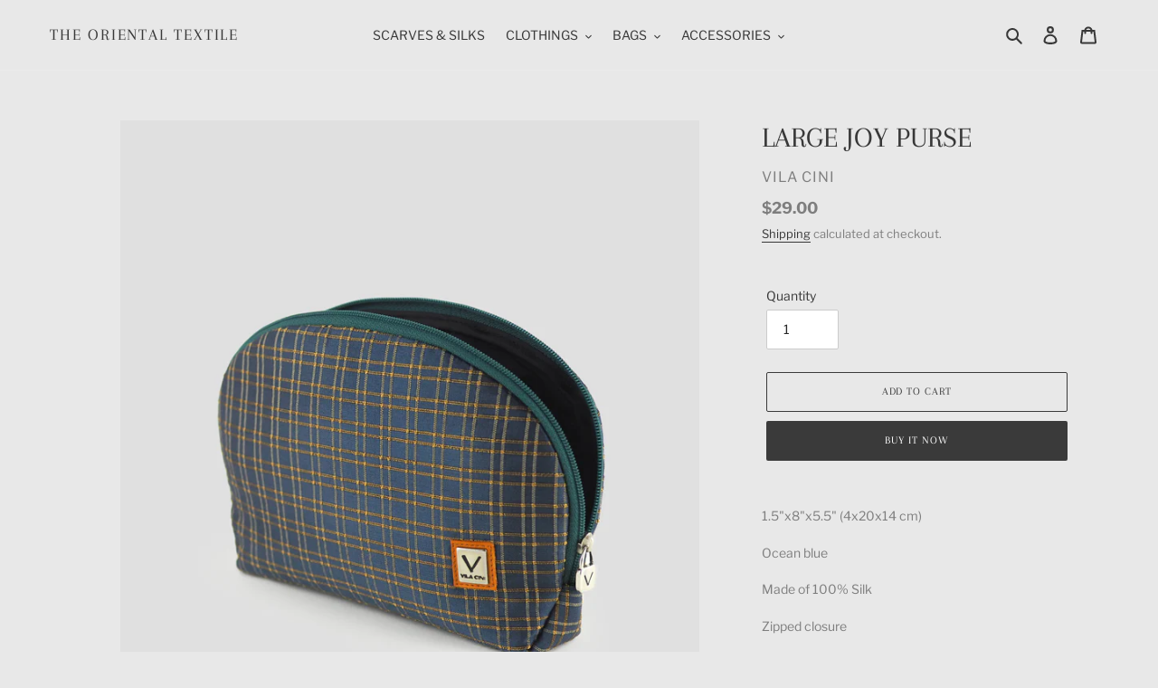

--- FILE ---
content_type: text/html; charset=utf-8
request_url: https://theorientaltextile.com/products/large-joy-purse-4
body_size: 18533
content:
<!doctype html>
<html class="no-js" lang="en">
<head>
  <meta charset="utf-8">
  <meta http-equiv="X-UA-Compatible" content="IE=edge,chrome=1">
  <meta name="viewport" content="width=device-width,initial-scale=1">
  <meta name="theme-color" content="#3a3a3a"><link rel="canonical" href="https://theorientaltextile.com/products/large-joy-purse-4"><title>LARGE JOY PURSE
&ndash; The Oriental Textile</title><meta name="description" content="1.5&quot;x8&quot;x5.5&quot; (4x20x14 cm) Ocean blue Made of 100% Silk Zipped closure Made in Chiang Mai Product code: 13343"><!-- /snippets/social-meta-tags.liquid -->




<meta property="og:site_name" content="The Oriental Textile ">
<meta property="og:url" content="https://theorientaltextile.com/products/large-joy-purse-4">
<meta property="og:title" content="LARGE JOY PURSE">
<meta property="og:type" content="product">
<meta property="og:description" content="1.5&quot;x8&quot;x5.5&quot; (4x20x14 cm) Ocean blue Made of 100% Silk Zipped closure Made in Chiang Mai Product code: 13343">

  <meta property="og:price:amount" content="29.00">
  <meta property="og:price:currency" content="USD">

<meta property="og:image" content="http://theorientaltextile.com/cdn/shop/products/P7190048_dbfe6f1a-1575-40ad-a1af-ee7caf1420ae_1200x1200.jpg?v=1601572565"><meta property="og:image" content="http://theorientaltextile.com/cdn/shop/products/P7190053_1200x1200.jpg?v=1601574009"><meta property="og:image" content="http://theorientaltextile.com/cdn/shop/products/P7190056_1200x1200.jpg?v=1601574009">
<meta property="og:image:secure_url" content="https://theorientaltextile.com/cdn/shop/products/P7190048_dbfe6f1a-1575-40ad-a1af-ee7caf1420ae_1200x1200.jpg?v=1601572565"><meta property="og:image:secure_url" content="https://theorientaltextile.com/cdn/shop/products/P7190053_1200x1200.jpg?v=1601574009"><meta property="og:image:secure_url" content="https://theorientaltextile.com/cdn/shop/products/P7190056_1200x1200.jpg?v=1601574009">


<meta name="twitter:card" content="summary_large_image">
<meta name="twitter:title" content="LARGE JOY PURSE">
<meta name="twitter:description" content="1.5&quot;x8&quot;x5.5&quot; (4x20x14 cm) Ocean blue Made of 100% Silk Zipped closure Made in Chiang Mai Product code: 13343">


  <link href="//theorientaltextile.com/cdn/shop/t/1/assets/theme.scss.css?v=106782110052834995301759260864" rel="stylesheet" type="text/css" media="all" />

  <script>
    var theme = {
      breakpoints: {
        medium: 750,
        large: 990,
        widescreen: 1400
      },
      strings: {
        addToCart: "Add to cart",
        soldOut: "Sold out",
        unavailable: "Unavailable",
        regularPrice: "Regular price",
        salePrice: "Sale price",
        sale: "Sale",
        fromLowestPrice: "from [price]",
        vendor: "Vendor",
        showMore: "Show More",
        showLess: "Show Less",
        searchFor: "Search for",
        addressError: "Error looking up that address",
        addressNoResults: "No results for that address",
        addressQueryLimit: "You have exceeded the Google API usage limit. Consider upgrading to a \u003ca href=\"https:\/\/developers.google.com\/maps\/premium\/usage-limits\"\u003ePremium Plan\u003c\/a\u003e.",
        authError: "There was a problem authenticating your Google Maps account.",
        newWindow: "Opens in a new window.",
        external: "Opens external website.",
        newWindowExternal: "Opens external website in a new window.",
        removeLabel: "Remove [product]",
        update: "Update",
        quantity: "Quantity",
        discountedTotal: "Discounted total",
        regularTotal: "Regular total",
        priceColumn: "See Price column for discount details.",
        quantityMinimumMessage: "Quantity must be 1 or more",
        cartError: "There was an error while updating your cart. Please try again.",
        removedItemMessage: "Removed \u003cspan class=\"cart__removed-product-details\"\u003e([quantity]) [link]\u003c\/span\u003e from your cart.",
        unitPrice: "Unit price",
        unitPriceSeparator: "per",
        oneCartCount: "1 item",
        otherCartCount: "[count] items",
        quantityLabel: "Quantity: [count]",
        products: "Products",
        loading: "Loading",
        number_of_results: "[result_number] of [results_count]",
        number_of_results_found: "[results_count] results found",
        one_result_found: "1 result found"
      },
      moneyFormat: "${{amount}}",
      moneyFormatWithCurrency: "${{amount}} USD",
      settings: {
        predictiveSearchEnabled: true,
        predictiveSearchShowPrice: false,
        predictiveSearchShowVendor: false
      }
    }

    document.documentElement.className = document.documentElement.className.replace('no-js', 'js');
  </script><script src="//theorientaltextile.com/cdn/shop/t/1/assets/lazysizes.js?v=94224023136283657951598522608" async="async"></script>
  <script src="//theorientaltextile.com/cdn/shop/t/1/assets/vendor.js?v=73555340668197180491598522610" defer="defer"></script>
  <script src="//theorientaltextile.com/cdn/shop/t/1/assets/theme.js?v=98135347482632758761598522609" defer="defer"></script>

  <script>window.performance && window.performance.mark && window.performance.mark('shopify.content_for_header.start');</script><meta name="facebook-domain-verification" content="agzglmmrrap4yhw9s71d9xn6vzzrtz">
<meta name="facebook-domain-verification" content="clt5kvan80lfhhi7siq2wp720gfvjf">
<meta id="shopify-digital-wallet" name="shopify-digital-wallet" content="/46660649113/digital_wallets/dialog">
<link rel="alternate" type="application/json+oembed" href="https://theorientaltextile.com/products/large-joy-purse-4.oembed">
<script async="async" src="/checkouts/internal/preloads.js?locale=en-US"></script>
<script id="shopify-features" type="application/json">{"accessToken":"d4d239157a3b65b22ec6cf4abc81fe9b","betas":["rich-media-storefront-analytics"],"domain":"theorientaltextile.com","predictiveSearch":true,"shopId":46660649113,"locale":"en"}</script>
<script>var Shopify = Shopify || {};
Shopify.shop = "the-oriental-textile.myshopify.com";
Shopify.locale = "en";
Shopify.currency = {"active":"USD","rate":"1.0"};
Shopify.country = "US";
Shopify.theme = {"name":"Debut","id":109871956121,"schema_name":"Debut","schema_version":"17.1.0","theme_store_id":796,"role":"main"};
Shopify.theme.handle = "null";
Shopify.theme.style = {"id":null,"handle":null};
Shopify.cdnHost = "theorientaltextile.com/cdn";
Shopify.routes = Shopify.routes || {};
Shopify.routes.root = "/";</script>
<script type="module">!function(o){(o.Shopify=o.Shopify||{}).modules=!0}(window);</script>
<script>!function(o){function n(){var o=[];function n(){o.push(Array.prototype.slice.apply(arguments))}return n.q=o,n}var t=o.Shopify=o.Shopify||{};t.loadFeatures=n(),t.autoloadFeatures=n()}(window);</script>
<script id="shop-js-analytics" type="application/json">{"pageType":"product"}</script>
<script defer="defer" async type="module" src="//theorientaltextile.com/cdn/shopifycloud/shop-js/modules/v2/client.init-shop-cart-sync_COMZFrEa.en.esm.js"></script>
<script defer="defer" async type="module" src="//theorientaltextile.com/cdn/shopifycloud/shop-js/modules/v2/chunk.common_CdXrxk3f.esm.js"></script>
<script type="module">
  await import("//theorientaltextile.com/cdn/shopifycloud/shop-js/modules/v2/client.init-shop-cart-sync_COMZFrEa.en.esm.js");
await import("//theorientaltextile.com/cdn/shopifycloud/shop-js/modules/v2/chunk.common_CdXrxk3f.esm.js");

  window.Shopify.SignInWithShop?.initShopCartSync?.({"fedCMEnabled":true,"windoidEnabled":true});

</script>
<script id="__st">var __st={"a":46660649113,"offset":25200,"reqid":"fb5b0b1d-23e3-4f18-ac73-3ce64ca7eb6b-1763419274","pageurl":"theorientaltextile.com\/products\/large-joy-purse-4","u":"18a5ae556eb9","p":"product","rtyp":"product","rid":5591466377369};</script>
<script>window.ShopifyPaypalV4VisibilityTracking = true;</script>
<script id="captcha-bootstrap">!function(){'use strict';const t='contact',e='account',n='new_comment',o=[[t,t],['blogs',n],['comments',n],[t,'customer']],c=[[e,'customer_login'],[e,'guest_login'],[e,'recover_customer_password'],[e,'create_customer']],r=t=>t.map((([t,e])=>`form[action*='/${t}']:not([data-nocaptcha='true']) input[name='form_type'][value='${e}']`)).join(','),a=t=>()=>t?[...document.querySelectorAll(t)].map((t=>t.form)):[];function s(){const t=[...o],e=r(t);return a(e)}const i='password',u='form_key',d=['recaptcha-v3-token','g-recaptcha-response','h-captcha-response',i],f=()=>{try{return window.sessionStorage}catch{return}},m='__shopify_v',_=t=>t.elements[u];function p(t,e,n=!1){try{const o=window.sessionStorage,c=JSON.parse(o.getItem(e)),{data:r}=function(t){const{data:e,action:n}=t;return t[m]||n?{data:e,action:n}:{data:t,action:n}}(c);for(const[e,n]of Object.entries(r))t.elements[e]&&(t.elements[e].value=n);n&&o.removeItem(e)}catch(o){console.error('form repopulation failed',{error:o})}}const l='form_type',E='cptcha';function T(t){t.dataset[E]=!0}const w=window,h=w.document,L='Shopify',v='ce_forms',y='captcha';let A=!1;((t,e)=>{const n=(g='f06e6c50-85a8-45c8-87d0-21a2b65856fe',I='https://cdn.shopify.com/shopifycloud/storefront-forms-hcaptcha/ce_storefront_forms_captcha_hcaptcha.v1.5.2.iife.js',D={infoText:'Protected by hCaptcha',privacyText:'Privacy',termsText:'Terms'},(t,e,n)=>{const o=w[L][v],c=o.bindForm;if(c)return c(t,g,e,D).then(n);var r;o.q.push([[t,g,e,D],n]),r=I,A||(h.body.append(Object.assign(h.createElement('script'),{id:'captcha-provider',async:!0,src:r})),A=!0)});var g,I,D;w[L]=w[L]||{},w[L][v]=w[L][v]||{},w[L][v].q=[],w[L][y]=w[L][y]||{},w[L][y].protect=function(t,e){n(t,void 0,e),T(t)},Object.freeze(w[L][y]),function(t,e,n,w,h,L){const[v,y,A,g]=function(t,e,n){const i=e?o:[],u=t?c:[],d=[...i,...u],f=r(d),m=r(i),_=r(d.filter((([t,e])=>n.includes(e))));return[a(f),a(m),a(_),s()]}(w,h,L),I=t=>{const e=t.target;return e instanceof HTMLFormElement?e:e&&e.form},D=t=>v().includes(t);t.addEventListener('submit',(t=>{const e=I(t);if(!e)return;const n=D(e)&&!e.dataset.hcaptchaBound&&!e.dataset.recaptchaBound,o=_(e),c=g().includes(e)&&(!o||!o.value);(n||c)&&t.preventDefault(),c&&!n&&(function(t){try{if(!f())return;!function(t){const e=f();if(!e)return;const n=_(t);if(!n)return;const o=n.value;o&&e.removeItem(o)}(t);const e=Array.from(Array(32),(()=>Math.random().toString(36)[2])).join('');!function(t,e){_(t)||t.append(Object.assign(document.createElement('input'),{type:'hidden',name:u})),t.elements[u].value=e}(t,e),function(t,e){const n=f();if(!n)return;const o=[...t.querySelectorAll(`input[type='${i}']`)].map((({name:t})=>t)),c=[...d,...o],r={};for(const[a,s]of new FormData(t).entries())c.includes(a)||(r[a]=s);n.setItem(e,JSON.stringify({[m]:1,action:t.action,data:r}))}(t,e)}catch(e){console.error('failed to persist form',e)}}(e),e.submit())}));const S=(t,e)=>{t&&!t.dataset[E]&&(n(t,e.some((e=>e===t))),T(t))};for(const o of['focusin','change'])t.addEventListener(o,(t=>{const e=I(t);D(e)&&S(e,y())}));const B=e.get('form_key'),M=e.get(l),P=B&&M;t.addEventListener('DOMContentLoaded',(()=>{const t=y();if(P)for(const e of t)e.elements[l].value===M&&p(e,B);[...new Set([...A(),...v().filter((t=>'true'===t.dataset.shopifyCaptcha))])].forEach((e=>S(e,t)))}))}(h,new URLSearchParams(w.location.search),n,t,e,['guest_login'])})(!0,!0)}();</script>
<script integrity="sha256-52AcMU7V7pcBOXWImdc/TAGTFKeNjmkeM1Pvks/DTgc=" data-source-attribution="shopify.loadfeatures" defer="defer" src="//theorientaltextile.com/cdn/shopifycloud/storefront/assets/storefront/load_feature-81c60534.js" crossorigin="anonymous"></script>
<script data-source-attribution="shopify.dynamic_checkout.dynamic.init">var Shopify=Shopify||{};Shopify.PaymentButton=Shopify.PaymentButton||{isStorefrontPortableWallets:!0,init:function(){window.Shopify.PaymentButton.init=function(){};var t=document.createElement("script");t.src="https://theorientaltextile.com/cdn/shopifycloud/portable-wallets/latest/portable-wallets.en.js",t.type="module",document.head.appendChild(t)}};
</script>
<script data-source-attribution="shopify.dynamic_checkout.buyer_consent">
  function portableWalletsHideBuyerConsent(e){var t=document.getElementById("shopify-buyer-consent"),n=document.getElementById("shopify-subscription-policy-button");t&&n&&(t.classList.add("hidden"),t.setAttribute("aria-hidden","true"),n.removeEventListener("click",e))}function portableWalletsShowBuyerConsent(e){var t=document.getElementById("shopify-buyer-consent"),n=document.getElementById("shopify-subscription-policy-button");t&&n&&(t.classList.remove("hidden"),t.removeAttribute("aria-hidden"),n.addEventListener("click",e))}window.Shopify?.PaymentButton&&(window.Shopify.PaymentButton.hideBuyerConsent=portableWalletsHideBuyerConsent,window.Shopify.PaymentButton.showBuyerConsent=portableWalletsShowBuyerConsent);
</script>
<script>
  function portableWalletsCleanup(e){e&&e.src&&console.error("Failed to load portable wallets script "+e.src);var t=document.querySelectorAll("shopify-accelerated-checkout .shopify-payment-button__skeleton, shopify-accelerated-checkout-cart .wallet-cart-button__skeleton"),e=document.getElementById("shopify-buyer-consent");for(let e=0;e<t.length;e++)t[e].remove();e&&e.remove()}function portableWalletsNotLoadedAsModule(e){e instanceof ErrorEvent&&"string"==typeof e.message&&e.message.includes("import.meta")&&"string"==typeof e.filename&&e.filename.includes("portable-wallets")&&(window.removeEventListener("error",portableWalletsNotLoadedAsModule),window.Shopify.PaymentButton.failedToLoad=e,"loading"===document.readyState?document.addEventListener("DOMContentLoaded",window.Shopify.PaymentButton.init):window.Shopify.PaymentButton.init())}window.addEventListener("error",portableWalletsNotLoadedAsModule);
</script>

<script type="module" src="https://theorientaltextile.com/cdn/shopifycloud/portable-wallets/latest/portable-wallets.en.js" onError="portableWalletsCleanup(this)" crossorigin="anonymous"></script>
<script nomodule>
  document.addEventListener("DOMContentLoaded", portableWalletsCleanup);
</script>

<link id="shopify-accelerated-checkout-styles" rel="stylesheet" media="screen" href="https://theorientaltextile.com/cdn/shopifycloud/portable-wallets/latest/accelerated-checkout-backwards-compat.css" crossorigin="anonymous">
<style id="shopify-accelerated-checkout-cart">
        #shopify-buyer-consent {
  margin-top: 1em;
  display: inline-block;
  width: 100%;
}

#shopify-buyer-consent.hidden {
  display: none;
}

#shopify-subscription-policy-button {
  background: none;
  border: none;
  padding: 0;
  text-decoration: underline;
  font-size: inherit;
  cursor: pointer;
}

#shopify-subscription-policy-button::before {
  box-shadow: none;
}

      </style>

<script>window.performance && window.performance.mark && window.performance.mark('shopify.content_for_header.end');</script>
<link href="https://monorail-edge.shopifysvc.com" rel="dns-prefetch">
<script>(function(){if ("sendBeacon" in navigator && "performance" in window) {try {var session_token_from_headers = performance.getEntriesByType('navigation')[0].serverTiming.find(x => x.name == '_s').description;} catch {var session_token_from_headers = undefined;}var session_cookie_matches = document.cookie.match(/_shopify_s=([^;]*)/);var session_token_from_cookie = session_cookie_matches && session_cookie_matches.length === 2 ? session_cookie_matches[1] : "";var session_token = session_token_from_headers || session_token_from_cookie || "";function handle_abandonment_event(e) {var entries = performance.getEntries().filter(function(entry) {return /monorail-edge.shopifysvc.com/.test(entry.name);});if (!window.abandonment_tracked && entries.length === 0) {window.abandonment_tracked = true;var currentMs = Date.now();var navigation_start = performance.timing.navigationStart;var payload = {shop_id: 46660649113,url: window.location.href,navigation_start,duration: currentMs - navigation_start,session_token,page_type: "product"};window.navigator.sendBeacon("https://monorail-edge.shopifysvc.com/v1/produce", JSON.stringify({schema_id: "online_store_buyer_site_abandonment/1.1",payload: payload,metadata: {event_created_at_ms: currentMs,event_sent_at_ms: currentMs}}));}}window.addEventListener('pagehide', handle_abandonment_event);}}());</script>
<script id="web-pixels-manager-setup">(function e(e,d,r,n,o){if(void 0===o&&(o={}),!Boolean(null===(a=null===(i=window.Shopify)||void 0===i?void 0:i.analytics)||void 0===a?void 0:a.replayQueue)){var i,a;window.Shopify=window.Shopify||{};var t=window.Shopify;t.analytics=t.analytics||{};var s=t.analytics;s.replayQueue=[],s.publish=function(e,d,r){return s.replayQueue.push([e,d,r]),!0};try{self.performance.mark("wpm:start")}catch(e){}var l=function(){var e={modern:/Edge?\/(1{2}[4-9]|1[2-9]\d|[2-9]\d{2}|\d{4,})\.\d+(\.\d+|)|Firefox\/(1{2}[4-9]|1[2-9]\d|[2-9]\d{2}|\d{4,})\.\d+(\.\d+|)|Chrom(ium|e)\/(9{2}|\d{3,})\.\d+(\.\d+|)|(Maci|X1{2}).+ Version\/(15\.\d+|(1[6-9]|[2-9]\d|\d{3,})\.\d+)([,.]\d+|)( \(\w+\)|)( Mobile\/\w+|) Safari\/|Chrome.+OPR\/(9{2}|\d{3,})\.\d+\.\d+|(CPU[ +]OS|iPhone[ +]OS|CPU[ +]iPhone|CPU IPhone OS|CPU iPad OS)[ +]+(15[._]\d+|(1[6-9]|[2-9]\d|\d{3,})[._]\d+)([._]\d+|)|Android:?[ /-](13[3-9]|1[4-9]\d|[2-9]\d{2}|\d{4,})(\.\d+|)(\.\d+|)|Android.+Firefox\/(13[5-9]|1[4-9]\d|[2-9]\d{2}|\d{4,})\.\d+(\.\d+|)|Android.+Chrom(ium|e)\/(13[3-9]|1[4-9]\d|[2-9]\d{2}|\d{4,})\.\d+(\.\d+|)|SamsungBrowser\/([2-9]\d|\d{3,})\.\d+/,legacy:/Edge?\/(1[6-9]|[2-9]\d|\d{3,})\.\d+(\.\d+|)|Firefox\/(5[4-9]|[6-9]\d|\d{3,})\.\d+(\.\d+|)|Chrom(ium|e)\/(5[1-9]|[6-9]\d|\d{3,})\.\d+(\.\d+|)([\d.]+$|.*Safari\/(?![\d.]+ Edge\/[\d.]+$))|(Maci|X1{2}).+ Version\/(10\.\d+|(1[1-9]|[2-9]\d|\d{3,})\.\d+)([,.]\d+|)( \(\w+\)|)( Mobile\/\w+|) Safari\/|Chrome.+OPR\/(3[89]|[4-9]\d|\d{3,})\.\d+\.\d+|(CPU[ +]OS|iPhone[ +]OS|CPU[ +]iPhone|CPU IPhone OS|CPU iPad OS)[ +]+(10[._]\d+|(1[1-9]|[2-9]\d|\d{3,})[._]\d+)([._]\d+|)|Android:?[ /-](13[3-9]|1[4-9]\d|[2-9]\d{2}|\d{4,})(\.\d+|)(\.\d+|)|Mobile Safari.+OPR\/([89]\d|\d{3,})\.\d+\.\d+|Android.+Firefox\/(13[5-9]|1[4-9]\d|[2-9]\d{2}|\d{4,})\.\d+(\.\d+|)|Android.+Chrom(ium|e)\/(13[3-9]|1[4-9]\d|[2-9]\d{2}|\d{4,})\.\d+(\.\d+|)|Android.+(UC? ?Browser|UCWEB|U3)[ /]?(15\.([5-9]|\d{2,})|(1[6-9]|[2-9]\d|\d{3,})\.\d+)\.\d+|SamsungBrowser\/(5\.\d+|([6-9]|\d{2,})\.\d+)|Android.+MQ{2}Browser\/(14(\.(9|\d{2,})|)|(1[5-9]|[2-9]\d|\d{3,})(\.\d+|))(\.\d+|)|K[Aa][Ii]OS\/(3\.\d+|([4-9]|\d{2,})\.\d+)(\.\d+|)/},d=e.modern,r=e.legacy,n=navigator.userAgent;return n.match(d)?"modern":n.match(r)?"legacy":"unknown"}(),u="modern"===l?"modern":"legacy",c=(null!=n?n:{modern:"",legacy:""})[u],f=function(e){return[e.baseUrl,"/wpm","/b",e.hashVersion,"modern"===e.buildTarget?"m":"l",".js"].join("")}({baseUrl:d,hashVersion:r,buildTarget:u}),m=function(e){var d=e.version,r=e.bundleTarget,n=e.surface,o=e.pageUrl,i=e.monorailEndpoint;return{emit:function(e){var a=e.status,t=e.errorMsg,s=(new Date).getTime(),l=JSON.stringify({metadata:{event_sent_at_ms:s},events:[{schema_id:"web_pixels_manager_load/3.1",payload:{version:d,bundle_target:r,page_url:o,status:a,surface:n,error_msg:t},metadata:{event_created_at_ms:s}}]});if(!i)return console&&console.warn&&console.warn("[Web Pixels Manager] No Monorail endpoint provided, skipping logging."),!1;try{return self.navigator.sendBeacon.bind(self.navigator)(i,l)}catch(e){}var u=new XMLHttpRequest;try{return u.open("POST",i,!0),u.setRequestHeader("Content-Type","text/plain"),u.send(l),!0}catch(e){return console&&console.warn&&console.warn("[Web Pixels Manager] Got an unhandled error while logging to Monorail."),!1}}}}({version:r,bundleTarget:l,surface:e.surface,pageUrl:self.location.href,monorailEndpoint:e.monorailEndpoint});try{o.browserTarget=l,function(e){var d=e.src,r=e.async,n=void 0===r||r,o=e.onload,i=e.onerror,a=e.sri,t=e.scriptDataAttributes,s=void 0===t?{}:t,l=document.createElement("script"),u=document.querySelector("head"),c=document.querySelector("body");if(l.async=n,l.src=d,a&&(l.integrity=a,l.crossOrigin="anonymous"),s)for(var f in s)if(Object.prototype.hasOwnProperty.call(s,f))try{l.dataset[f]=s[f]}catch(e){}if(o&&l.addEventListener("load",o),i&&l.addEventListener("error",i),u)u.appendChild(l);else{if(!c)throw new Error("Did not find a head or body element to append the script");c.appendChild(l)}}({src:f,async:!0,onload:function(){if(!function(){var e,d;return Boolean(null===(d=null===(e=window.Shopify)||void 0===e?void 0:e.analytics)||void 0===d?void 0:d.initialized)}()){var d=window.webPixelsManager.init(e)||void 0;if(d){var r=window.Shopify.analytics;r.replayQueue.forEach((function(e){var r=e[0],n=e[1],o=e[2];d.publishCustomEvent(r,n,o)})),r.replayQueue=[],r.publish=d.publishCustomEvent,r.visitor=d.visitor,r.initialized=!0}}},onerror:function(){return m.emit({status:"failed",errorMsg:"".concat(f," has failed to load")})},sri:function(e){var d=/^sha384-[A-Za-z0-9+/=]+$/;return"string"==typeof e&&d.test(e)}(c)?c:"",scriptDataAttributes:o}),m.emit({status:"loading"})}catch(e){m.emit({status:"failed",errorMsg:(null==e?void 0:e.message)||"Unknown error"})}}})({shopId: 46660649113,storefrontBaseUrl: "https://theorientaltextile.com",extensionsBaseUrl: "https://extensions.shopifycdn.com/cdn/shopifycloud/web-pixels-manager",monorailEndpoint: "https://monorail-edge.shopifysvc.com/unstable/produce_batch",surface: "storefront-renderer",enabledBetaFlags: ["2dca8a86"],webPixelsConfigList: [{"id":"143458457","configuration":"{\"pixel_id\":\"3422165224674331\",\"pixel_type\":\"facebook_pixel\",\"metaapp_system_user_token\":\"-\"}","eventPayloadVersion":"v1","runtimeContext":"OPEN","scriptVersion":"ca16bc87fe92b6042fbaa3acc2fbdaa6","type":"APP","apiClientId":2329312,"privacyPurposes":["ANALYTICS","MARKETING","SALE_OF_DATA"],"dataSharingAdjustments":{"protectedCustomerApprovalScopes":["read_customer_address","read_customer_email","read_customer_name","read_customer_personal_data","read_customer_phone"]}},{"id":"shopify-app-pixel","configuration":"{}","eventPayloadVersion":"v1","runtimeContext":"STRICT","scriptVersion":"0450","apiClientId":"shopify-pixel","type":"APP","privacyPurposes":["ANALYTICS","MARKETING"]},{"id":"shopify-custom-pixel","eventPayloadVersion":"v1","runtimeContext":"LAX","scriptVersion":"0450","apiClientId":"shopify-pixel","type":"CUSTOM","privacyPurposes":["ANALYTICS","MARKETING"]}],isMerchantRequest: false,initData: {"shop":{"name":"The Oriental Textile ","paymentSettings":{"currencyCode":"USD"},"myshopifyDomain":"the-oriental-textile.myshopify.com","countryCode":"TH","storefrontUrl":"https:\/\/theorientaltextile.com"},"customer":null,"cart":null,"checkout":null,"productVariants":[{"price":{"amount":29.0,"currencyCode":"USD"},"product":{"title":"LARGE JOY PURSE","vendor":"VILA CINI","id":"5591466377369","untranslatedTitle":"LARGE JOY PURSE","url":"\/products\/large-joy-purse-4","type":"Purses"},"id":"35913759621273","image":{"src":"\/\/theorientaltextile.com\/cdn\/shop\/products\/P7190048_dbfe6f1a-1575-40ad-a1af-ee7caf1420ae.jpg?v=1601572565"},"sku":"13343","title":"Default Title","untranslatedTitle":"Default Title"}],"purchasingCompany":null},},"https://theorientaltextile.com/cdn","ae1676cfwd2530674p4253c800m34e853cb",{"modern":"","legacy":""},{"shopId":"46660649113","storefrontBaseUrl":"https:\/\/theorientaltextile.com","extensionBaseUrl":"https:\/\/extensions.shopifycdn.com\/cdn\/shopifycloud\/web-pixels-manager","surface":"storefront-renderer","enabledBetaFlags":"[\"2dca8a86\"]","isMerchantRequest":"false","hashVersion":"ae1676cfwd2530674p4253c800m34e853cb","publish":"custom","events":"[[\"page_viewed\",{}],[\"product_viewed\",{\"productVariant\":{\"price\":{\"amount\":29.0,\"currencyCode\":\"USD\"},\"product\":{\"title\":\"LARGE JOY PURSE\",\"vendor\":\"VILA CINI\",\"id\":\"5591466377369\",\"untranslatedTitle\":\"LARGE JOY PURSE\",\"url\":\"\/products\/large-joy-purse-4\",\"type\":\"Purses\"},\"id\":\"35913759621273\",\"image\":{\"src\":\"\/\/theorientaltextile.com\/cdn\/shop\/products\/P7190048_dbfe6f1a-1575-40ad-a1af-ee7caf1420ae.jpg?v=1601572565\"},\"sku\":\"13343\",\"title\":\"Default Title\",\"untranslatedTitle\":\"Default Title\"}}]]"});</script><script>
  window.ShopifyAnalytics = window.ShopifyAnalytics || {};
  window.ShopifyAnalytics.meta = window.ShopifyAnalytics.meta || {};
  window.ShopifyAnalytics.meta.currency = 'USD';
  var meta = {"product":{"id":5591466377369,"gid":"gid:\/\/shopify\/Product\/5591466377369","vendor":"VILA CINI","type":"Purses","variants":[{"id":35913759621273,"price":2900,"name":"LARGE JOY PURSE","public_title":null,"sku":"13343"}],"remote":false},"page":{"pageType":"product","resourceType":"product","resourceId":5591466377369}};
  for (var attr in meta) {
    window.ShopifyAnalytics.meta[attr] = meta[attr];
  }
</script>
<script class="analytics">
  (function () {
    var customDocumentWrite = function(content) {
      var jquery = null;

      if (window.jQuery) {
        jquery = window.jQuery;
      } else if (window.Checkout && window.Checkout.$) {
        jquery = window.Checkout.$;
      }

      if (jquery) {
        jquery('body').append(content);
      }
    };

    var hasLoggedConversion = function(token) {
      if (token) {
        return document.cookie.indexOf('loggedConversion=' + token) !== -1;
      }
      return false;
    }

    var setCookieIfConversion = function(token) {
      if (token) {
        var twoMonthsFromNow = new Date(Date.now());
        twoMonthsFromNow.setMonth(twoMonthsFromNow.getMonth() + 2);

        document.cookie = 'loggedConversion=' + token + '; expires=' + twoMonthsFromNow;
      }
    }

    var trekkie = window.ShopifyAnalytics.lib = window.trekkie = window.trekkie || [];
    if (trekkie.integrations) {
      return;
    }
    trekkie.methods = [
      'identify',
      'page',
      'ready',
      'track',
      'trackForm',
      'trackLink'
    ];
    trekkie.factory = function(method) {
      return function() {
        var args = Array.prototype.slice.call(arguments);
        args.unshift(method);
        trekkie.push(args);
        return trekkie;
      };
    };
    for (var i = 0; i < trekkie.methods.length; i++) {
      var key = trekkie.methods[i];
      trekkie[key] = trekkie.factory(key);
    }
    trekkie.load = function(config) {
      trekkie.config = config || {};
      trekkie.config.initialDocumentCookie = document.cookie;
      var first = document.getElementsByTagName('script')[0];
      var script = document.createElement('script');
      script.type = 'text/javascript';
      script.onerror = function(e) {
        var scriptFallback = document.createElement('script');
        scriptFallback.type = 'text/javascript';
        scriptFallback.onerror = function(error) {
                var Monorail = {
      produce: function produce(monorailDomain, schemaId, payload) {
        var currentMs = new Date().getTime();
        var event = {
          schema_id: schemaId,
          payload: payload,
          metadata: {
            event_created_at_ms: currentMs,
            event_sent_at_ms: currentMs
          }
        };
        return Monorail.sendRequest("https://" + monorailDomain + "/v1/produce", JSON.stringify(event));
      },
      sendRequest: function sendRequest(endpointUrl, payload) {
        // Try the sendBeacon API
        if (window && window.navigator && typeof window.navigator.sendBeacon === 'function' && typeof window.Blob === 'function' && !Monorail.isIos12()) {
          var blobData = new window.Blob([payload], {
            type: 'text/plain'
          });

          if (window.navigator.sendBeacon(endpointUrl, blobData)) {
            return true;
          } // sendBeacon was not successful

        } // XHR beacon

        var xhr = new XMLHttpRequest();

        try {
          xhr.open('POST', endpointUrl);
          xhr.setRequestHeader('Content-Type', 'text/plain');
          xhr.send(payload);
        } catch (e) {
          console.log(e);
        }

        return false;
      },
      isIos12: function isIos12() {
        return window.navigator.userAgent.lastIndexOf('iPhone; CPU iPhone OS 12_') !== -1 || window.navigator.userAgent.lastIndexOf('iPad; CPU OS 12_') !== -1;
      }
    };
    Monorail.produce('monorail-edge.shopifysvc.com',
      'trekkie_storefront_load_errors/1.1',
      {shop_id: 46660649113,
      theme_id: 109871956121,
      app_name: "storefront",
      context_url: window.location.href,
      source_url: "//theorientaltextile.com/cdn/s/trekkie.storefront.308893168db1679b4a9f8a086857af995740364f.min.js"});

        };
        scriptFallback.async = true;
        scriptFallback.src = '//theorientaltextile.com/cdn/s/trekkie.storefront.308893168db1679b4a9f8a086857af995740364f.min.js';
        first.parentNode.insertBefore(scriptFallback, first);
      };
      script.async = true;
      script.src = '//theorientaltextile.com/cdn/s/trekkie.storefront.308893168db1679b4a9f8a086857af995740364f.min.js';
      first.parentNode.insertBefore(script, first);
    };
    trekkie.load(
      {"Trekkie":{"appName":"storefront","development":false,"defaultAttributes":{"shopId":46660649113,"isMerchantRequest":null,"themeId":109871956121,"themeCityHash":"17106523393457795846","contentLanguage":"en","currency":"USD","eventMetadataId":"8ccb1136-8560-4c60-a234-9f57bf0fd671"},"isServerSideCookieWritingEnabled":true,"monorailRegion":"shop_domain","enabledBetaFlags":["f0df213a"]},"Session Attribution":{},"S2S":{"facebookCapiEnabled":true,"source":"trekkie-storefront-renderer","apiClientId":580111}}
    );

    var loaded = false;
    trekkie.ready(function() {
      if (loaded) return;
      loaded = true;

      window.ShopifyAnalytics.lib = window.trekkie;

      var originalDocumentWrite = document.write;
      document.write = customDocumentWrite;
      try { window.ShopifyAnalytics.merchantGoogleAnalytics.call(this); } catch(error) {};
      document.write = originalDocumentWrite;

      window.ShopifyAnalytics.lib.page(null,{"pageType":"product","resourceType":"product","resourceId":5591466377369,"shopifyEmitted":true});

      var match = window.location.pathname.match(/checkouts\/(.+)\/(thank_you|post_purchase)/)
      var token = match? match[1]: undefined;
      if (!hasLoggedConversion(token)) {
        setCookieIfConversion(token);
        window.ShopifyAnalytics.lib.track("Viewed Product",{"currency":"USD","variantId":35913759621273,"productId":5591466377369,"productGid":"gid:\/\/shopify\/Product\/5591466377369","name":"LARGE JOY PURSE","price":"29.00","sku":"13343","brand":"VILA CINI","variant":null,"category":"Purses","nonInteraction":true,"remote":false},undefined,undefined,{"shopifyEmitted":true});
      window.ShopifyAnalytics.lib.track("monorail:\/\/trekkie_storefront_viewed_product\/1.1",{"currency":"USD","variantId":35913759621273,"productId":5591466377369,"productGid":"gid:\/\/shopify\/Product\/5591466377369","name":"LARGE JOY PURSE","price":"29.00","sku":"13343","brand":"VILA CINI","variant":null,"category":"Purses","nonInteraction":true,"remote":false,"referer":"https:\/\/theorientaltextile.com\/products\/large-joy-purse-4"});
      }
    });


        var eventsListenerScript = document.createElement('script');
        eventsListenerScript.async = true;
        eventsListenerScript.src = "//theorientaltextile.com/cdn/shopifycloud/storefront/assets/shop_events_listener-3da45d37.js";
        document.getElementsByTagName('head')[0].appendChild(eventsListenerScript);

})();</script>
<script
  defer
  src="https://theorientaltextile.com/cdn/shopifycloud/perf-kit/shopify-perf-kit-2.1.2.min.js"
  data-application="storefront-renderer"
  data-shop-id="46660649113"
  data-render-region="gcp-us-central1"
  data-page-type="product"
  data-theme-instance-id="109871956121"
  data-theme-name="Debut"
  data-theme-version="17.1.0"
  data-monorail-region="shop_domain"
  data-resource-timing-sampling-rate="10"
  data-shs="true"
  data-shs-beacon="true"
  data-shs-export-with-fetch="true"
  data-shs-logs-sample-rate="1"
></script>
</head>

<body class="template-product">

  <a class="in-page-link visually-hidden skip-link" href="#MainContent">Skip to content</a><style data-shopify>

  .cart-popup {
    box-shadow: 1px 1px 10px 2px rgba(235, 235, 235, 0.5);
  }</style><div class="cart-popup-wrapper cart-popup-wrapper--hidden" role="dialog" aria-modal="true" aria-labelledby="CartPopupHeading" data-cart-popup-wrapper>
  <div class="cart-popup" data-cart-popup tabindex="-1">
    <div class="cart-popup__header">
      <h2 id="CartPopupHeading" class="cart-popup__heading">Just added to your cart</h2>
      <button class="cart-popup__close" aria-label="Close" data-cart-popup-close><svg aria-hidden="true" focusable="false" role="presentation" class="icon icon-close" viewBox="0 0 40 40"><path d="M23.868 20.015L39.117 4.78c1.11-1.108 1.11-2.77 0-3.877-1.109-1.108-2.773-1.108-3.882 0L19.986 16.137 4.737.904C3.628-.204 1.965-.204.856.904c-1.11 1.108-1.11 2.77 0 3.877l15.249 15.234L.855 35.248c-1.108 1.108-1.108 2.77 0 3.877.555.554 1.248.831 1.942.831s1.386-.277 1.94-.83l15.25-15.234 15.248 15.233c.555.554 1.248.831 1.941.831s1.387-.277 1.941-.83c1.11-1.109 1.11-2.77 0-3.878L23.868 20.015z" class="layer"/></svg></button>
    </div>
    <div class="cart-popup-item">
      <div class="cart-popup-item__image-wrapper hide" data-cart-popup-image-wrapper>
        <div class="cart-popup-item__image cart-popup-item__image--placeholder" data-cart-popup-image-placeholder>
          <div data-placeholder-size></div>
          <div class="placeholder-background placeholder-background--animation"></div>
        </div>
      </div>
      <div class="cart-popup-item__description">
        <div>
          <h3 class="cart-popup-item__title" data-cart-popup-title></h3>
          <ul class="product-details" aria-label="Product details" data-cart-popup-product-details></ul>
        </div>
        <div class="cart-popup-item__quantity">
          <span class="visually-hidden" data-cart-popup-quantity-label></span>
          <span aria-hidden="true">Qty:</span>
          <span aria-hidden="true" data-cart-popup-quantity></span>
        </div>
      </div>
    </div>

    <a href="/cart" class="cart-popup__cta-link btn btn--secondary-accent">
      View cart (<span data-cart-popup-cart-quantity></span>)
    </a>

    <div class="cart-popup__dismiss">
      <button class="cart-popup__dismiss-button text-link text-link--accent" data-cart-popup-dismiss>
        Continue shopping
      </button>
    </div>
  </div>
</div>

<div id="shopify-section-header" class="shopify-section">
  <style>
    

    
      .site-header__logo-image {
        margin: 0;
      }
    
  </style>


<div id="SearchDrawer" class="search-bar drawer drawer--top" role="dialog" aria-modal="true" aria-label="Search" data-predictive-search-drawer>
  <div class="search-bar__interior">
    <div class="search-form__container" data-search-form-container>
      <form class="search-form search-bar__form" action="/search" method="get" role="search">
        <div class="search-form__input-wrapper">
          <input
            type="text"
            name="q"
            placeholder="Search"
            role="combobox"
            aria-autocomplete="list"
            aria-owns="predictive-search-results"
            aria-expanded="false"
            aria-label="Search"
            aria-haspopup="listbox"
            class="search-form__input search-bar__input"
            data-predictive-search-drawer-input
          />
          <input type="hidden" name="options[prefix]" value="last" aria-hidden="true" />
          <div class="predictive-search-wrapper predictive-search-wrapper--drawer" data-predictive-search-mount="drawer"></div>
        </div>

        <button class="search-bar__submit search-form__submit"
          type="submit"
          data-search-form-submit>
          <svg aria-hidden="true" focusable="false" role="presentation" class="icon icon-search" viewBox="0 0 37 40"><path d="M35.6 36l-9.8-9.8c4.1-5.4 3.6-13.2-1.3-18.1-5.4-5.4-14.2-5.4-19.7 0-5.4 5.4-5.4 14.2 0 19.7 2.6 2.6 6.1 4.1 9.8 4.1 3 0 5.9-1 8.3-2.8l9.8 9.8c.4.4.9.6 1.4.6s1-.2 1.4-.6c.9-.9.9-2.1.1-2.9zm-20.9-8.2c-2.6 0-5.1-1-7-2.9-3.9-3.9-3.9-10.1 0-14C9.6 9 12.2 8 14.7 8s5.1 1 7 2.9c3.9 3.9 3.9 10.1 0 14-1.9 1.9-4.4 2.9-7 2.9z"/></svg>
          <span class="icon__fallback-text">Submit</span>
        </button>
      </form>

      <div class="search-bar__actions">
        <button type="button" class="btn--link search-bar__close js-drawer-close">
          <svg aria-hidden="true" focusable="false" role="presentation" class="icon icon-close" viewBox="0 0 40 40"><path d="M23.868 20.015L39.117 4.78c1.11-1.108 1.11-2.77 0-3.877-1.109-1.108-2.773-1.108-3.882 0L19.986 16.137 4.737.904C3.628-.204 1.965-.204.856.904c-1.11 1.108-1.11 2.77 0 3.877l15.249 15.234L.855 35.248c-1.108 1.108-1.108 2.77 0 3.877.555.554 1.248.831 1.942.831s1.386-.277 1.94-.83l15.25-15.234 15.248 15.233c.555.554 1.248.831 1.941.831s1.387-.277 1.941-.83c1.11-1.109 1.11-2.77 0-3.878L23.868 20.015z" class="layer"/></svg>
          <span class="icon__fallback-text">Close search</span>
        </button>
      </div>
    </div>
  </div>
</div>


<div data-section-id="header" data-section-type="header-section" data-header-section>
  
    
  

  <header class="site-header border-bottom logo--left" role="banner">
    <div class="grid grid--no-gutters grid--table site-header__mobile-nav">
      

      <div class="grid__item medium-up--one-quarter logo-align--left">
        
        
          <div class="h2 site-header__logo">
        
          
            <a class="site-header__logo-link" href="/">The Oriental Textile </a>
          
        
          </div>
        
      </div>

      
        <nav class="grid__item medium-up--one-half small--hide" id="AccessibleNav" role="navigation">
          
<ul class="site-nav list--inline" id="SiteNav">
  



    
      <li >
        <a href="/collections/scarves"
          class="site-nav__link site-nav__link--main"
          
        >
          <span class="site-nav__label">SCARVES &amp; SILKS</span>
        </a>
      </li>
    
  



    
      <li class="site-nav--has-dropdown" data-has-dropdowns>
        <button class="site-nav__link site-nav__link--main site-nav__link--button" type="button" aria-expanded="false" aria-controls="SiteNavLabel-clothings">
          <span class="site-nav__label">CLOTHINGS</span><svg aria-hidden="true" focusable="false" role="presentation" class="icon icon-chevron-down" viewBox="0 0 9 9"><path d="M8.542 2.558a.625.625 0 0 1 0 .884l-3.6 3.6a.626.626 0 0 1-.884 0l-3.6-3.6a.625.625 0 1 1 .884-.884L4.5 5.716l3.158-3.158a.625.625 0 0 1 .884 0z" fill="#fff"/></svg>
        </button>

        <div class="site-nav__dropdown" id="SiteNavLabel-clothings">
          
            <ul>
              
                <li>
                  <a href="/collections/t-shirt"
                  class="site-nav__link site-nav__child-link"
                  
                >
                    <span class="site-nav__label">T-shirts</span>
                  </a>
                </li>
              
                <li>
                  <a href="/collections/pants"
                  class="site-nav__link site-nav__child-link site-nav__link--last"
                  
                >
                    <span class="site-nav__label">Pants</span>
                  </a>
                </li>
              
            </ul>
          
        </div>
      </li>
    
  



    
      <li class="site-nav--has-dropdown" data-has-dropdowns>
        <button class="site-nav__link site-nav__link--main site-nav__link--button" type="button" aria-expanded="false" aria-controls="SiteNavLabel-bags">
          <span class="site-nav__label">BAGS</span><svg aria-hidden="true" focusable="false" role="presentation" class="icon icon-chevron-down" viewBox="0 0 9 9"><path d="M8.542 2.558a.625.625 0 0 1 0 .884l-3.6 3.6a.626.626 0 0 1-.884 0l-3.6-3.6a.625.625 0 1 1 .884-.884L4.5 5.716l3.158-3.158a.625.625 0 0 1 .884 0z" fill="#fff"/></svg>
        </button>

        <div class="site-nav__dropdown" id="SiteNavLabel-bags">
          
            <ul>
              
                <li>
                  <a href="/collections/bags"
                  class="site-nav__link site-nav__child-link"
                  
                >
                    <span class="site-nav__label">ALL BAGS</span>
                  </a>
                </li>
              
                <li>
                  <a href="/collections/boat-purses"
                  class="site-nav__link site-nav__child-link"
                  
                >
                    <span class="site-nav__label">Boat purses</span>
                  </a>
                </li>
              
                <li>
                  <a href="/collections/cosmetic-purses"
                  class="site-nav__link site-nav__child-link"
                  
                >
                    <span class="site-nav__label">Cosmetic purses</span>
                  </a>
                </li>
              
                <li>
                  <a href="/collections/flat-purses"
                  class="site-nav__link site-nav__child-link"
                  
                >
                    <span class="site-nav__label">Flat purses</span>
                  </a>
                </li>
              
                <li>
                  <a href="/collections/joy-purses"
                  class="site-nav__link site-nav__child-link"
                  
                >
                    <span class="site-nav__label">Joy purses</span>
                  </a>
                </li>
              
                <li>
                  <a href="/collections/slipknot-bags"
                  class="site-nav__link site-nav__child-link"
                  
                >
                    <span class="site-nav__label">Slipknot bags</span>
                  </a>
                </li>
              
                <li>
                  <a href="/collections/tote-bags"
                  class="site-nav__link site-nav__child-link site-nav__link--last"
                  
                >
                    <span class="site-nav__label">Tote bags</span>
                  </a>
                </li>
              
            </ul>
          
        </div>
      </li>
    
  



    
      <li class="site-nav--has-dropdown" data-has-dropdowns>
        <button class="site-nav__link site-nav__link--main site-nav__link--button" type="button" aria-expanded="false" aria-controls="SiteNavLabel-accessories">
          <span class="site-nav__label">ACCESSORIES</span><svg aria-hidden="true" focusable="false" role="presentation" class="icon icon-chevron-down" viewBox="0 0 9 9"><path d="M8.542 2.558a.625.625 0 0 1 0 .884l-3.6 3.6a.626.626 0 0 1-.884 0l-3.6-3.6a.625.625 0 1 1 .884-.884L4.5 5.716l3.158-3.158a.625.625 0 0 1 .884 0z" fill="#fff"/></svg>
        </button>

        <div class="site-nav__dropdown" id="SiteNavLabel-accessories">
          
            <ul>
              
                <li>
                  <a href="/collections/small-accessories"
                  class="site-nav__link site-nav__child-link"
                  
                >
                    <span class="site-nav__label">Small accessories</span>
                  </a>
                </li>
              
                <li>
                  <a href="/collections/hats"
                  class="site-nav__link site-nav__child-link"
                  
                >
                    <span class="site-nav__label">Hats</span>
                  </a>
                </li>
              
                <li>
                  <a href="/collections/shoes"
                  class="site-nav__link site-nav__child-link"
                  
                >
                    <span class="site-nav__label">Shoes</span>
                  </a>
                </li>
              
                <li>
                  <a href="/collections/home-accessories"
                  class="site-nav__link site-nav__child-link site-nav__link--last"
                  
                >
                    <span class="site-nav__label">Home accessories</span>
                  </a>
                </li>
              
            </ul>
          
        </div>
      </li>
    
  
</ul>

        </nav>
      

      <div class="grid__item medium-up--one-quarter text-right site-header__icons site-header__icons--plus">
        <div class="site-header__icons-wrapper">

          <button type="button" class="btn--link site-header__icon site-header__search-toggle js-drawer-open-top">
            <svg aria-hidden="true" focusable="false" role="presentation" class="icon icon-search" viewBox="0 0 37 40"><path d="M35.6 36l-9.8-9.8c4.1-5.4 3.6-13.2-1.3-18.1-5.4-5.4-14.2-5.4-19.7 0-5.4 5.4-5.4 14.2 0 19.7 2.6 2.6 6.1 4.1 9.8 4.1 3 0 5.9-1 8.3-2.8l9.8 9.8c.4.4.9.6 1.4.6s1-.2 1.4-.6c.9-.9.9-2.1.1-2.9zm-20.9-8.2c-2.6 0-5.1-1-7-2.9-3.9-3.9-3.9-10.1 0-14C9.6 9 12.2 8 14.7 8s5.1 1 7 2.9c3.9 3.9 3.9 10.1 0 14-1.9 1.9-4.4 2.9-7 2.9z"/></svg>
            <span class="icon__fallback-text">Search</span>
          </button>

          
            
              <a href="/account/login" class="site-header__icon site-header__account">
                <svg aria-hidden="true" focusable="false" role="presentation" class="icon icon-login" viewBox="0 0 28.33 37.68"><path d="M14.17 14.9a7.45 7.45 0 1 0-7.5-7.45 7.46 7.46 0 0 0 7.5 7.45zm0-10.91a3.45 3.45 0 1 1-3.5 3.46A3.46 3.46 0 0 1 14.17 4zM14.17 16.47A14.18 14.18 0 0 0 0 30.68c0 1.41.66 4 5.11 5.66a27.17 27.17 0 0 0 9.06 1.34c6.54 0 14.17-1.84 14.17-7a14.18 14.18 0 0 0-14.17-14.21zm0 17.21c-6.3 0-10.17-1.77-10.17-3a10.17 10.17 0 1 1 20.33 0c.01 1.23-3.86 3-10.16 3z"/></svg>
                <span class="icon__fallback-text">Log in</span>
              </a>
            
          

          <a href="/cart" class="site-header__icon site-header__cart">
            <svg aria-hidden="true" focusable="false" role="presentation" class="icon icon-cart" viewBox="0 0 37 40"><path d="M36.5 34.8L33.3 8h-5.9C26.7 3.9 23 .8 18.5.8S10.3 3.9 9.6 8H3.7L.5 34.8c-.2 1.5.4 2.4.9 3 .5.5 1.4 1.2 3.1 1.2h28c1.3 0 2.4-.4 3.1-1.3.7-.7 1-1.8.9-2.9zm-18-30c2.2 0 4.1 1.4 4.7 3.2h-9.5c.7-1.9 2.6-3.2 4.8-3.2zM4.5 35l2.8-23h2.2v3c0 1.1.9 2 2 2s2-.9 2-2v-3h10v3c0 1.1.9 2 2 2s2-.9 2-2v-3h2.2l2.8 23h-28z"/></svg>
            <span class="icon__fallback-text">Cart</span>
            <div id="CartCount" class="site-header__cart-count hide" data-cart-count-bubble>
              <span data-cart-count>0</span>
              <span class="icon__fallback-text medium-up--hide">items</span>
            </div>
          </a>

          
            <button type="button" class="btn--link site-header__icon site-header__menu js-mobile-nav-toggle mobile-nav--open" aria-controls="MobileNav"  aria-expanded="false" aria-label="Menu">
              <svg aria-hidden="true" focusable="false" role="presentation" class="icon icon-hamburger" viewBox="0 0 37 40"><path d="M33.5 25h-30c-1.1 0-2-.9-2-2s.9-2 2-2h30c1.1 0 2 .9 2 2s-.9 2-2 2zm0-11.5h-30c-1.1 0-2-.9-2-2s.9-2 2-2h30c1.1 0 2 .9 2 2s-.9 2-2 2zm0 23h-30c-1.1 0-2-.9-2-2s.9-2 2-2h30c1.1 0 2 .9 2 2s-.9 2-2 2z"/></svg>
              <svg aria-hidden="true" focusable="false" role="presentation" class="icon icon-close" viewBox="0 0 40 40"><path d="M23.868 20.015L39.117 4.78c1.11-1.108 1.11-2.77 0-3.877-1.109-1.108-2.773-1.108-3.882 0L19.986 16.137 4.737.904C3.628-.204 1.965-.204.856.904c-1.11 1.108-1.11 2.77 0 3.877l15.249 15.234L.855 35.248c-1.108 1.108-1.108 2.77 0 3.877.555.554 1.248.831 1.942.831s1.386-.277 1.94-.83l15.25-15.234 15.248 15.233c.555.554 1.248.831 1.941.831s1.387-.277 1.941-.83c1.11-1.109 1.11-2.77 0-3.878L23.868 20.015z" class="layer"/></svg>
            </button>
          
        </div>

      </div>
    </div>

    <nav class="mobile-nav-wrapper medium-up--hide" role="navigation">
      <ul id="MobileNav" class="mobile-nav">
        
<li class="mobile-nav__item border-bottom">
            
              <a href="/collections/scarves"
                class="mobile-nav__link"
                
              >
                <span class="mobile-nav__label">SCARVES &amp; SILKS</span>
              </a>
            
          </li>
        
<li class="mobile-nav__item border-bottom">
            
              
              <button type="button" class="btn--link js-toggle-submenu mobile-nav__link" data-target="clothings-2" data-level="1" aria-expanded="false">
                <span class="mobile-nav__label">CLOTHINGS</span>
                <div class="mobile-nav__icon">
                  <svg aria-hidden="true" focusable="false" role="presentation" class="icon icon-chevron-right" viewBox="0 0 14 14"><path d="M3.871.604c.44-.439 1.152-.439 1.591 0l5.515 5.515s-.049-.049.003.004l.082.08c.439.44.44 1.153 0 1.592l-5.6 5.6a1.125 1.125 0 0 1-1.59-1.59L8.675 7 3.87 2.195a1.125 1.125 0 0 1 0-1.59z" fill="#fff"/></svg>
                </div>
              </button>
              <ul class="mobile-nav__dropdown" data-parent="clothings-2" data-level="2">
                <li class="visually-hidden" tabindex="-1" data-menu-title="2">CLOTHINGS Menu</li>
                <li class="mobile-nav__item border-bottom">
                  <div class="mobile-nav__table">
                    <div class="mobile-nav__table-cell mobile-nav__return">
                      <button class="btn--link js-toggle-submenu mobile-nav__return-btn" type="button" aria-expanded="true" aria-label="CLOTHINGS">
                        <svg aria-hidden="true" focusable="false" role="presentation" class="icon icon-chevron-left" viewBox="0 0 14 14"><path d="M10.129.604a1.125 1.125 0 0 0-1.591 0L3.023 6.12s.049-.049-.003.004l-.082.08c-.439.44-.44 1.153 0 1.592l5.6 5.6a1.125 1.125 0 0 0 1.59-1.59L5.325 7l4.805-4.805c.44-.439.44-1.151 0-1.59z" fill="#fff"/></svg>
                      </button>
                    </div>
                    <span class="mobile-nav__sublist-link mobile-nav__sublist-header mobile-nav__sublist-header--main-nav-parent">
                      <span class="mobile-nav__label">CLOTHINGS</span>
                    </span>
                  </div>
                </li>

                
                  <li class="mobile-nav__item border-bottom">
                    
                      <a href="/collections/t-shirt"
                        class="mobile-nav__sublist-link"
                        
                      >
                        <span class="mobile-nav__label">T-shirts</span>
                      </a>
                    
                  </li>
                
                  <li class="mobile-nav__item">
                    
                      <a href="/collections/pants"
                        class="mobile-nav__sublist-link"
                        
                      >
                        <span class="mobile-nav__label">Pants</span>
                      </a>
                    
                  </li>
                
              </ul>
            
          </li>
        
<li class="mobile-nav__item border-bottom">
            
              
              <button type="button" class="btn--link js-toggle-submenu mobile-nav__link" data-target="bags-3" data-level="1" aria-expanded="false">
                <span class="mobile-nav__label">BAGS</span>
                <div class="mobile-nav__icon">
                  <svg aria-hidden="true" focusable="false" role="presentation" class="icon icon-chevron-right" viewBox="0 0 14 14"><path d="M3.871.604c.44-.439 1.152-.439 1.591 0l5.515 5.515s-.049-.049.003.004l.082.08c.439.44.44 1.153 0 1.592l-5.6 5.6a1.125 1.125 0 0 1-1.59-1.59L8.675 7 3.87 2.195a1.125 1.125 0 0 1 0-1.59z" fill="#fff"/></svg>
                </div>
              </button>
              <ul class="mobile-nav__dropdown" data-parent="bags-3" data-level="2">
                <li class="visually-hidden" tabindex="-1" data-menu-title="2">BAGS Menu</li>
                <li class="mobile-nav__item border-bottom">
                  <div class="mobile-nav__table">
                    <div class="mobile-nav__table-cell mobile-nav__return">
                      <button class="btn--link js-toggle-submenu mobile-nav__return-btn" type="button" aria-expanded="true" aria-label="BAGS">
                        <svg aria-hidden="true" focusable="false" role="presentation" class="icon icon-chevron-left" viewBox="0 0 14 14"><path d="M10.129.604a1.125 1.125 0 0 0-1.591 0L3.023 6.12s.049-.049-.003.004l-.082.08c-.439.44-.44 1.153 0 1.592l5.6 5.6a1.125 1.125 0 0 0 1.59-1.59L5.325 7l4.805-4.805c.44-.439.44-1.151 0-1.59z" fill="#fff"/></svg>
                      </button>
                    </div>
                    <span class="mobile-nav__sublist-link mobile-nav__sublist-header mobile-nav__sublist-header--main-nav-parent">
                      <span class="mobile-nav__label">BAGS</span>
                    </span>
                  </div>
                </li>

                
                  <li class="mobile-nav__item border-bottom">
                    
                      <a href="/collections/bags"
                        class="mobile-nav__sublist-link"
                        
                      >
                        <span class="mobile-nav__label">ALL BAGS</span>
                      </a>
                    
                  </li>
                
                  <li class="mobile-nav__item border-bottom">
                    
                      <a href="/collections/boat-purses"
                        class="mobile-nav__sublist-link"
                        
                      >
                        <span class="mobile-nav__label">Boat purses</span>
                      </a>
                    
                  </li>
                
                  <li class="mobile-nav__item border-bottom">
                    
                      <a href="/collections/cosmetic-purses"
                        class="mobile-nav__sublist-link"
                        
                      >
                        <span class="mobile-nav__label">Cosmetic purses</span>
                      </a>
                    
                  </li>
                
                  <li class="mobile-nav__item border-bottom">
                    
                      <a href="/collections/flat-purses"
                        class="mobile-nav__sublist-link"
                        
                      >
                        <span class="mobile-nav__label">Flat purses</span>
                      </a>
                    
                  </li>
                
                  <li class="mobile-nav__item border-bottom">
                    
                      <a href="/collections/joy-purses"
                        class="mobile-nav__sublist-link"
                        
                      >
                        <span class="mobile-nav__label">Joy purses</span>
                      </a>
                    
                  </li>
                
                  <li class="mobile-nav__item border-bottom">
                    
                      <a href="/collections/slipknot-bags"
                        class="mobile-nav__sublist-link"
                        
                      >
                        <span class="mobile-nav__label">Slipknot bags</span>
                      </a>
                    
                  </li>
                
                  <li class="mobile-nav__item">
                    
                      <a href="/collections/tote-bags"
                        class="mobile-nav__sublist-link"
                        
                      >
                        <span class="mobile-nav__label">Tote bags</span>
                      </a>
                    
                  </li>
                
              </ul>
            
          </li>
        
<li class="mobile-nav__item">
            
              
              <button type="button" class="btn--link js-toggle-submenu mobile-nav__link" data-target="accessories-4" data-level="1" aria-expanded="false">
                <span class="mobile-nav__label">ACCESSORIES</span>
                <div class="mobile-nav__icon">
                  <svg aria-hidden="true" focusable="false" role="presentation" class="icon icon-chevron-right" viewBox="0 0 14 14"><path d="M3.871.604c.44-.439 1.152-.439 1.591 0l5.515 5.515s-.049-.049.003.004l.082.08c.439.44.44 1.153 0 1.592l-5.6 5.6a1.125 1.125 0 0 1-1.59-1.59L8.675 7 3.87 2.195a1.125 1.125 0 0 1 0-1.59z" fill="#fff"/></svg>
                </div>
              </button>
              <ul class="mobile-nav__dropdown" data-parent="accessories-4" data-level="2">
                <li class="visually-hidden" tabindex="-1" data-menu-title="2">ACCESSORIES Menu</li>
                <li class="mobile-nav__item border-bottom">
                  <div class="mobile-nav__table">
                    <div class="mobile-nav__table-cell mobile-nav__return">
                      <button class="btn--link js-toggle-submenu mobile-nav__return-btn" type="button" aria-expanded="true" aria-label="ACCESSORIES">
                        <svg aria-hidden="true" focusable="false" role="presentation" class="icon icon-chevron-left" viewBox="0 0 14 14"><path d="M10.129.604a1.125 1.125 0 0 0-1.591 0L3.023 6.12s.049-.049-.003.004l-.082.08c-.439.44-.44 1.153 0 1.592l5.6 5.6a1.125 1.125 0 0 0 1.59-1.59L5.325 7l4.805-4.805c.44-.439.44-1.151 0-1.59z" fill="#fff"/></svg>
                      </button>
                    </div>
                    <span class="mobile-nav__sublist-link mobile-nav__sublist-header mobile-nav__sublist-header--main-nav-parent">
                      <span class="mobile-nav__label">ACCESSORIES</span>
                    </span>
                  </div>
                </li>

                
                  <li class="mobile-nav__item border-bottom">
                    
                      <a href="/collections/small-accessories"
                        class="mobile-nav__sublist-link"
                        
                      >
                        <span class="mobile-nav__label">Small accessories</span>
                      </a>
                    
                  </li>
                
                  <li class="mobile-nav__item border-bottom">
                    
                      <a href="/collections/hats"
                        class="mobile-nav__sublist-link"
                        
                      >
                        <span class="mobile-nav__label">Hats</span>
                      </a>
                    
                  </li>
                
                  <li class="mobile-nav__item border-bottom">
                    
                      <a href="/collections/shoes"
                        class="mobile-nav__sublist-link"
                        
                      >
                        <span class="mobile-nav__label">Shoes</span>
                      </a>
                    
                  </li>
                
                  <li class="mobile-nav__item">
                    
                      <a href="/collections/home-accessories"
                        class="mobile-nav__sublist-link"
                        
                      >
                        <span class="mobile-nav__label">Home accessories</span>
                      </a>
                    
                  </li>
                
              </ul>
            
          </li>
        
      </ul>
    </nav>
  </header>

  
</div>



<script type="application/ld+json">
{
  "@context": "http://schema.org",
  "@type": "Organization",
  "name": "The Oriental Textile ",
  
  "sameAs": [
    "",
    "https:\/\/www.facebook.com\/vilacinichiangmai",
    "",
    "",
    "",
    "",
    "",
    ""
  ],
  "url": "https:\/\/theorientaltextile.com"
}
</script>




</div>

  <div class="page-container drawer-page-content" id="PageContainer">

    <main class="main-content js-focus-hidden" id="MainContent" role="main" tabindex="-1">
      

<div id="shopify-section-product-template" class="shopify-section"><div class="product-template__container page-width"
  id="ProductSection-product-template"
  data-section-id="product-template"
  data-section-type="product"
  data-enable-history-state="true"
  data-ajax-enabled="true"
>
  


  <div class="grid product-single product-single--large-media">
    <div class="grid__item product-single__media-group medium-up--two-thirds" data-product-single-media-group>






<div id="FeaturedMedia-product-template-11992354488473-wrapper"
    class="product-single__media-wrapper js"
    
    
    
    data-product-single-media-wrapper
    data-media-id="product-template-11992354488473"
    tabindex="-1">
  
      
<style>#FeaturedMedia-product-template-11992354488473 {
    max-width: 640.0225542712151px;
    max-height: 720px;
  }

  #FeaturedMedia-product-template-11992354488473-wrapper {
    max-width: 640.0225542712151px;
  }
</style>

      <div
        id="ImageZoom-product-template-11992354488473"
        style="padding-top:112.49603552172536%;"
        class="product-single__media product-single__media--has-thumbnails"
        >
        <img id="FeaturedMedia-product-template-11992354488473"
          class="feature-row__image product-featured-media lazyload"
          src="//theorientaltextile.com/cdn/shop/products/P7190048_dbfe6f1a-1575-40ad-a1af-ee7caf1420ae_300x300.jpg?v=1601572565"
          data-src="//theorientaltextile.com/cdn/shop/products/P7190048_dbfe6f1a-1575-40ad-a1af-ee7caf1420ae_{width}x.jpg?v=1601572565"
          data-widths="[180, 360, 540, 720, 900, 1080, 1296, 1512, 1728, 2048]"
          data-aspectratio="0.8889202142655765"
          data-sizes="auto"
          
          alt="LARGE JOY PURSE">
      </div>
    
</div>








<div id="FeaturedMedia-product-template-11992354586777-wrapper"
    class="product-single__media-wrapper js hide"
    
    
    
    data-product-single-media-wrapper
    data-media-id="product-template-11992354586777"
    tabindex="-1">
  
      
<style>#FeaturedMedia-product-template-11992354586777 {
    max-width: 720.0px;
    max-height: 720px;
  }

  #FeaturedMedia-product-template-11992354586777-wrapper {
    max-width: 720.0px;
  }
</style>

      <div
        id="ImageZoom-product-template-11992354586777"
        style="padding-top:100.0%;"
        class="product-single__media product-single__media--has-thumbnails"
        >
        <img id="FeaturedMedia-product-template-11992354586777"
          class="feature-row__image product-featured-media lazyload lazypreload"
          src="//theorientaltextile.com/cdn/shop/products/P7190053_300x300.jpg?v=1601574009"
          data-src="//theorientaltextile.com/cdn/shop/products/P7190053_{width}x.jpg?v=1601574009"
          data-widths="[180, 360, 540, 720, 900, 1080, 1296, 1512, 1728, 2048]"
          data-aspectratio="1.0"
          data-sizes="auto"
          
          alt="LARGE JOY PURSE">
      </div>
    
</div>








<div id="FeaturedMedia-product-template-11992354652313-wrapper"
    class="product-single__media-wrapper js hide"
    
    
    
    data-product-single-media-wrapper
    data-media-id="product-template-11992354652313"
    tabindex="-1">
  
      
<style>#FeaturedMedia-product-template-11992354652313 {
    max-width: 750.1140684410647px;
    max-height: 720px;
  }

  #FeaturedMedia-product-template-11992354652313-wrapper {
    max-width: 750.1140684410647px;
  }
</style>

      <div
        id="ImageZoom-product-template-11992354652313"
        style="padding-top:95.985401459854%;"
        class="product-single__media product-single__media--has-thumbnails"
        >
        <img id="FeaturedMedia-product-template-11992354652313"
          class="feature-row__image product-featured-media lazyload lazypreload"
          src="//theorientaltextile.com/cdn/shop/products/P7190056_300x300.jpg?v=1601574009"
          data-src="//theorientaltextile.com/cdn/shop/products/P7190056_{width}x.jpg?v=1601574009"
          data-widths="[180, 360, 540, 720, 900, 1080, 1296, 1512, 1728, 2048]"
          data-aspectratio="1.0418250950570342"
          data-sizes="auto"
          
          alt="LARGE JOY PURSE">
      </div>
    
</div>








<div id="FeaturedMedia-product-template-11992354521241-wrapper"
    class="product-single__media-wrapper js hide"
    
    
    
    data-product-single-media-wrapper
    data-media-id="product-template-11992354521241"
    tabindex="-1">
  
      
<style>#FeaturedMedia-product-template-11992354521241 {
    max-width: 762.5px;
    max-height: 720px;
  }

  #FeaturedMedia-product-template-11992354521241-wrapper {
    max-width: 762.5px;
  }
</style>

      <div
        id="ImageZoom-product-template-11992354521241"
        style="padding-top:94.42622950819673%;"
        class="product-single__media product-single__media--has-thumbnails"
        >
        <img id="FeaturedMedia-product-template-11992354521241"
          class="feature-row__image product-featured-media lazyload lazypreload"
          src="//theorientaltextile.com/cdn/shop/products/P7190051_300x300.jpg?v=1601574009"
          data-src="//theorientaltextile.com/cdn/shop/products/P7190051_{width}x.jpg?v=1601574009"
          data-widths="[180, 360, 540, 720, 900, 1080, 1296, 1512, 1728, 2048]"
          data-aspectratio="1.0590277777777777"
          data-sizes="auto"
          
          alt="LARGE JOY PURSE">
      </div>
    
</div>








<div id="FeaturedMedia-product-template-11992354619545-wrapper"
    class="product-single__media-wrapper js hide"
    
    
    
    data-product-single-media-wrapper
    data-media-id="product-template-11992354619545"
    tabindex="-1">
  
      
<style>#FeaturedMedia-product-template-11992354619545 {
    max-width: 768.1605351170568px;
    max-height: 720px;
  }

  #FeaturedMedia-product-template-11992354619545-wrapper {
    max-width: 768.1605351170568px;
  }
</style>

      <div
        id="ImageZoom-product-template-11992354619545"
        style="padding-top:93.73040752351098%;"
        class="product-single__media product-single__media--has-thumbnails"
        >
        <img id="FeaturedMedia-product-template-11992354619545"
          class="feature-row__image product-featured-media lazyload lazypreload"
          src="//theorientaltextile.com/cdn/shop/products/P7190054_300x300.jpg?v=1601574009"
          data-src="//theorientaltextile.com/cdn/shop/products/P7190054_{width}x.jpg?v=1601574009"
          data-widths="[180, 360, 540, 720, 900, 1080, 1296, 1512, 1728, 2048]"
          data-aspectratio="1.0668896321070234"
          data-sizes="auto"
          
          alt="LARGE JOY PURSE">
      </div>
    
</div>








<div id="FeaturedMedia-product-template-11992358322329-wrapper"
    class="product-single__media-wrapper js hide"
    
    
    
    data-product-single-media-wrapper
    data-media-id="product-template-11992358322329"
    tabindex="-1">
  
      
<style>#FeaturedMedia-product-template-11992358322329 {
    max-width: 868.3783783783784px;
    max-height: 720px;
  }

  #FeaturedMedia-product-template-11992358322329-wrapper {
    max-width: 868.3783783783784px;
  }
</style>

      <div
        id="ImageZoom-product-template-11992358322329"
        style="padding-top:82.91316526610645%;"
        class="product-single__media product-single__media--has-thumbnails"
        >
        <img id="FeaturedMedia-product-template-11992358322329"
          class="feature-row__image product-featured-media lazyload lazypreload"
          src="//theorientaltextile.com/cdn/shop/products/P7190050_3f705a82-e7f4-4290-af17-1c73933d675e_300x300.jpg?v=1601574009"
          data-src="//theorientaltextile.com/cdn/shop/products/P7190050_3f705a82-e7f4-4290-af17-1c73933d675e_{width}x.jpg?v=1601574009"
          data-widths="[180, 360, 540, 720, 900, 1080, 1296, 1512, 1728, 2048]"
          data-aspectratio="1.2060810810810811"
          data-sizes="auto"
          
          alt="LARGE JOY PURSE">
      </div>
    
</div>








<div id="FeaturedMedia-product-template-11992354554009-wrapper"
    class="product-single__media-wrapper js hide"
    
    
    
    data-product-single-media-wrapper
    data-media-id="product-template-11992354554009"
    tabindex="-1">
  
      
<style>#FeaturedMedia-product-template-11992354554009 {
    max-width: 929.4880546075085px;
    max-height: 720px;
  }

  #FeaturedMedia-product-template-11992354554009-wrapper {
    max-width: 929.4880546075085px;
  }
</style>

      <div
        id="ImageZoom-product-template-11992354554009"
        style="padding-top:77.46199603436881%;"
        class="product-single__media product-single__media--has-thumbnails"
        >
        <img id="FeaturedMedia-product-template-11992354554009"
          class="feature-row__image product-featured-media lazyload lazypreload"
          src="//theorientaltextile.com/cdn/shop/products/P7190052_b5647867-7eb4-4348-a2ee-340443c7d79e_300x300.jpg?v=1601574009"
          data-src="//theorientaltextile.com/cdn/shop/products/P7190052_b5647867-7eb4-4348-a2ee-340443c7d79e_{width}x.jpg?v=1601574009"
          data-widths="[180, 360, 540, 720, 900, 1080, 1296, 1512, 1728, 2048]"
          data-aspectratio="1.2909556313993173"
          data-sizes="auto"
          
          alt="LARGE JOY PURSE">
      </div>
    
</div>

<noscript>
        
        <img src="//theorientaltextile.com/cdn/shop/products/P7190048_dbfe6f1a-1575-40ad-a1af-ee7caf1420ae_720x@2x.jpg?v=1601572565" alt="LARGE JOY PURSE" id="FeaturedMedia-product-template" class="product-featured-media" style="max-width: 720px;">
      </noscript>

      

        

        <div class="thumbnails-wrapper thumbnails-slider--active">
          
            <button type="button" class="btn btn--link medium-up--hide thumbnails-slider__btn thumbnails-slider__prev thumbnails-slider__prev--product-template">
              <svg aria-hidden="true" focusable="false" role="presentation" class="icon icon-chevron-left" viewBox="0 0 14 14"><path d="M10.129.604a1.125 1.125 0 0 0-1.591 0L3.023 6.12s.049-.049-.003.004l-.082.08c-.439.44-.44 1.153 0 1.592l5.6 5.6a1.125 1.125 0 0 0 1.59-1.59L5.325 7l4.805-4.805c.44-.439.44-1.151 0-1.59z" fill="#fff"/></svg>
              <span class="icon__fallback-text">Previous slide</span>
            </button>
          
          <ul class="product-single__thumbnails product-single__thumbnails-product-template">
            
              <li class="product-single__thumbnails-item product-single__thumbnails-item--large js">
                <a href="//theorientaltextile.com/cdn/shop/products/P7190048_dbfe6f1a-1575-40ad-a1af-ee7caf1420ae_1024x1024@2x.jpg?v=1601572565"
                   class="text-link product-single__thumbnail product-single__thumbnail--product-template"
                   data-thumbnail-id="product-template-11992354488473"
                   ><img class="product-single__thumbnail-image" src="//theorientaltextile.com/cdn/shop/products/P7190048_dbfe6f1a-1575-40ad-a1af-ee7caf1420ae_110x110@2x.jpg?v=1601572565" alt="Load image into Gallery viewer, LARGE JOY PURSE
"></a>
              </li>
            
              <li class="product-single__thumbnails-item product-single__thumbnails-item--large js">
                <a href="//theorientaltextile.com/cdn/shop/products/P7190053_1024x1024@2x.jpg?v=1601574009"
                   class="text-link product-single__thumbnail product-single__thumbnail--product-template"
                   data-thumbnail-id="product-template-11992354586777"
                   ><img class="product-single__thumbnail-image" src="//theorientaltextile.com/cdn/shop/products/P7190053_110x110@2x.jpg?v=1601574009" alt="Load image into Gallery viewer, LARGE JOY PURSE
"></a>
              </li>
            
              <li class="product-single__thumbnails-item product-single__thumbnails-item--large js">
                <a href="//theorientaltextile.com/cdn/shop/products/P7190056_1024x1024@2x.jpg?v=1601574009"
                   class="text-link product-single__thumbnail product-single__thumbnail--product-template"
                   data-thumbnail-id="product-template-11992354652313"
                   ><img class="product-single__thumbnail-image" src="//theorientaltextile.com/cdn/shop/products/P7190056_110x110@2x.jpg?v=1601574009" alt="Load image into Gallery viewer, LARGE JOY PURSE
"></a>
              </li>
            
              <li class="product-single__thumbnails-item product-single__thumbnails-item--large js">
                <a href="//theorientaltextile.com/cdn/shop/products/P7190051_1024x1024@2x.jpg?v=1601574009"
                   class="text-link product-single__thumbnail product-single__thumbnail--product-template"
                   data-thumbnail-id="product-template-11992354521241"
                   ><img class="product-single__thumbnail-image" src="//theorientaltextile.com/cdn/shop/products/P7190051_110x110@2x.jpg?v=1601574009" alt="Load image into Gallery viewer, LARGE JOY PURSE
"></a>
              </li>
            
              <li class="product-single__thumbnails-item product-single__thumbnails-item--large js">
                <a href="//theorientaltextile.com/cdn/shop/products/P7190054_1024x1024@2x.jpg?v=1601574009"
                   class="text-link product-single__thumbnail product-single__thumbnail--product-template"
                   data-thumbnail-id="product-template-11992354619545"
                   ><img class="product-single__thumbnail-image" src="//theorientaltextile.com/cdn/shop/products/P7190054_110x110@2x.jpg?v=1601574009" alt="Load image into Gallery viewer, LARGE JOY PURSE
"></a>
              </li>
            
              <li class="product-single__thumbnails-item product-single__thumbnails-item--large js">
                <a href="//theorientaltextile.com/cdn/shop/products/P7190050_3f705a82-e7f4-4290-af17-1c73933d675e_1024x1024@2x.jpg?v=1601574009"
                   class="text-link product-single__thumbnail product-single__thumbnail--product-template"
                   data-thumbnail-id="product-template-11992358322329"
                   ><img class="product-single__thumbnail-image" src="//theorientaltextile.com/cdn/shop/products/P7190050_3f705a82-e7f4-4290-af17-1c73933d675e_110x110@2x.jpg?v=1601574009" alt="Load image into Gallery viewer, LARGE JOY PURSE
"></a>
              </li>
            
              <li class="product-single__thumbnails-item product-single__thumbnails-item--large js">
                <a href="//theorientaltextile.com/cdn/shop/products/P7190052_b5647867-7eb4-4348-a2ee-340443c7d79e_1024x1024@2x.jpg?v=1601574009"
                   class="text-link product-single__thumbnail product-single__thumbnail--product-template"
                   data-thumbnail-id="product-template-11992354554009"
                   ><img class="product-single__thumbnail-image" src="//theorientaltextile.com/cdn/shop/products/P7190052_b5647867-7eb4-4348-a2ee-340443c7d79e_110x110@2x.jpg?v=1601574009" alt="Load image into Gallery viewer, LARGE JOY PURSE
"></a>
              </li>
            
          </ul>
          
            <button type="button" class="btn btn--link medium-up--hide thumbnails-slider__btn thumbnails-slider__next thumbnails-slider__next--product-template">
              <svg aria-hidden="true" focusable="false" role="presentation" class="icon icon-chevron-right" viewBox="0 0 14 14"><path d="M3.871.604c.44-.439 1.152-.439 1.591 0l5.515 5.515s-.049-.049.003.004l.082.08c.439.44.44 1.153 0 1.592l-5.6 5.6a1.125 1.125 0 0 1-1.59-1.59L8.675 7 3.87 2.195a1.125 1.125 0 0 1 0-1.59z" fill="#fff"/></svg>
              <span class="icon__fallback-text">Next slide</span>
            </button>
          
        </div>
      
    </div>

    <div class="grid__item medium-up--one-third">
      <div class="product-single__meta">

        <h1 class="product-single__title">LARGE JOY PURSE</h1>

          <div class="product__price">
            
<dl class="price
  
  
  "
  data-price
>

  
    <div class="price__vendor">
      <dt>
        <span class="visually-hidden">Vendor</span>
      </dt>
      <dd>
        VILA CINI
      </dd>
    </div>
  
<div class="price__pricing-group">
    <div class="price__regular">
      <dt>
        <span class="visually-hidden visually-hidden--inline">Regular price</span>
      </dt>
      <dd>
        <span class="price-item price-item--regular" data-regular-price>
          $29.00
        </span>
      </dd>
    </div>
    <div class="price__sale">
      <dt>
        <span class="visually-hidden visually-hidden--inline">Sale price</span>
      </dt>
      <dd>
        <span class="price-item price-item--sale" data-sale-price>
          $29.00
        </span>
      </dd>
      <dt>
        <span class="visually-hidden visually-hidden--inline">Regular price</span>
      </dt>
      <dd>
        <s class="price-item price-item--regular" data-regular-price>
          
        </s>
      </dd>
    </div>
    <div class="price__badges">
      <span class="price__badge price__badge--sale" aria-hidden="true">
        <span>Sale</span>
      </span>
      <span class="price__badge price__badge--sold-out">
        <span>Sold out</span>
      </span>
    </div>
  </div>
  <div class="price__unit">
    <dt>
      <span class="visually-hidden visually-hidden--inline">Unit price</span>
    </dt>
    <dd class="price-unit-price"><span data-unit-price></span><span aria-hidden="true">/</span><span class="visually-hidden">per&nbsp;</span><span data-unit-price-base-unit></span></dd>
  </div>
</dl>

          </div><div class="product__policies rte" data-product-policies><a href="/policies/shipping-policy">Shipping</a> calculated at checkout.
</div>

          <form method="post" action="/cart/add" id="product_form_5591466377369" accept-charset="UTF-8" class="product-form product-form-product-template

 product-form--payment-button-no-variants" enctype="multipart/form-data" novalidate="novalidate" data-product-form=""><input type="hidden" name="form_type" value="product" /><input type="hidden" name="utf8" value="✓" />
            

            <select name="id" id="ProductSelect-product-template" class="product-form__variants no-js">
              
                <option value="35913759621273" selected="selected">
                  Default Title 
                </option>
              
            </select>

            
              <div class="product-form__controls-group">
                <div class="product-form__item">
                  <label for="Quantity-product-template">Quantity</label>
                  <input type="number" id="Quantity-product-template"
                    name="quantity" value="1" min="1" pattern="[0-9]*"
                    class="product-form__input product-form__input--quantity" data-quantity-input
                  >
                </div>
              </div>
            

            <div class="product-form__error-message-wrapper product-form__error-message-wrapper--hidden product-form__error-message-wrapper--has-payment-button"
              data-error-message-wrapper
              role="alert"
            >
              <span class="visually-hidden">Error </span>
              <svg aria-hidden="true" focusable="false" role="presentation" class="icon icon-error" viewBox="0 0 14 14"><g fill="none" fill-rule="evenodd"><path d="M7 0a7 7 0 0 1 7 7 7 7 0 1 1-7-7z"/><path class="icon-error__symbol" d="M6.328 8.396l-.252-5.4h1.836l-.24 5.4H6.328zM6.04 10.16c0-.528.432-.972.96-.972s.972.444.972.972c0 .516-.444.96-.972.96a.97.97 0 0 1-.96-.96z"/></g></svg>
              <span class="product-form__error-message" data-error-message>Quantity must be 1 or more</span>
            </div>

            <div class="product-form__controls-group product-form__controls-group--submit">
              <div class="product-form__item product-form__item--submit product-form__item--payment-button product-form__item--no-variants"
              >
                <button type="submit" name="add"
                  
                  aria-label="Add to cart"
                  class="btn product-form__cart-submit btn--secondary-accent"
                  aria-haspopup="dialog"
                  data-add-to-cart>
                  <span data-add-to-cart-text>
                    
                      Add to cart
                    
                  </span>
                  <span class="hide" data-loader>
                    <svg aria-hidden="true" focusable="false" role="presentation" class="icon icon-spinner" viewBox="0 0 20 20"><path d="M7.229 1.173a9.25 9.25 0 1 0 11.655 11.412 1.25 1.25 0 1 0-2.4-.698 6.75 6.75 0 1 1-8.506-8.329 1.25 1.25 0 1 0-.75-2.385z" fill="#919EAB"/></svg>
                  </span>
                </button>
                
                  <div data-shopify="payment-button" class="shopify-payment-button"> <shopify-accelerated-checkout recommended="null" fallback="{&quot;name&quot;:&quot;buy_it_now&quot;,&quot;wallet_params&quot;:{}}" access-token="d4d239157a3b65b22ec6cf4abc81fe9b" buyer-country="US" buyer-locale="en" buyer-currency="USD" variant-params="[{&quot;id&quot;:35913759621273,&quot;requiresShipping&quot;:true}]" shop-id="46660649113" disabled > <div class="shopify-payment-button__button" role="button" disabled aria-hidden="true" style="background-color: transparent; border: none"> <div class="shopify-payment-button__skeleton">&nbsp;</div> </div> </shopify-accelerated-checkout> <small id="shopify-buyer-consent" class="hidden" aria-hidden="true" data-consent-type="subscription"> This item is a recurring or deferred purchase. By continuing, I agree to the <span id="shopify-subscription-policy-button">cancellation policy</span> and authorize you to charge my payment method at the prices, frequency and dates listed on this page until my order is fulfilled or I cancel, if permitted. </small> </div>
                
              </div>
            </div>
          <input type="hidden" name="product-id" value="5591466377369" /><input type="hidden" name="section-id" value="product-template" /></form>
        </div><p class="visually-hidden" data-product-status
          aria-live="polite"
          role="status"
        ></p><p class="visually-hidden" data-loader-status
          aria-live="assertive"
          role="alert"
          aria-hidden="true"
        >Adding product to your cart</p>

        <div class="product-single__description rte">
          <p data-mce-fragment="1">1.5"x8"x5.5" (4x20x14 cm)</p>
<p data-mce-fragment="1">Ocean blue</p>
<p><span>Made of </span><span>100% </span><span>Silk</span></p>
<p>Zipped closure</p>
<p><span>Made in Chiang Mai</span></p>
<span>Product code: <span class="apple-converted-space" data-mce-fragment="1">13343</span></span>
        </div>

        
    </div>
  </div>
</div>


  <script type="application/json" id="ProductJson-product-template">
    {"id":5591466377369,"title":"LARGE JOY PURSE","handle":"large-joy-purse-4","description":"\u003cp data-mce-fragment=\"1\"\u003e1.5\"x8\"x5.5\" (4x20x14 cm)\u003c\/p\u003e\n\u003cp data-mce-fragment=\"1\"\u003eOcean blue\u003c\/p\u003e\n\u003cp\u003e\u003cspan\u003eMade of \u003c\/span\u003e\u003cspan\u003e100% \u003c\/span\u003e\u003cspan\u003eSilk\u003c\/span\u003e\u003c\/p\u003e\n\u003cp\u003eZipped closure\u003c\/p\u003e\n\u003cp\u003e\u003cspan\u003eMade in Chiang Mai\u003c\/span\u003e\u003c\/p\u003e\n\u003cspan\u003eProduct code: \u003cspan class=\"apple-converted-space\" data-mce-fragment=\"1\"\u003e13343\u003c\/span\u003e\u003c\/span\u003e","published_at":"2020-09-02T17:33:03+07:00","created_at":"2020-09-02T17:33:03+07:00","vendor":"VILA CINI","type":"Purses","tags":[],"price":2900,"price_min":2900,"price_max":2900,"available":true,"price_varies":false,"compare_at_price":null,"compare_at_price_min":0,"compare_at_price_max":0,"compare_at_price_varies":false,"variants":[{"id":35913759621273,"title":"Default Title","option1":"Default Title","option2":null,"option3":null,"sku":"13343","requires_shipping":true,"taxable":false,"featured_image":null,"available":true,"name":"LARGE JOY PURSE","public_title":null,"options":["Default Title"],"price":2900,"weight":50,"compare_at_price":null,"inventory_management":"shopify","barcode":"","requires_selling_plan":false,"selling_plan_allocations":[]}],"images":["\/\/theorientaltextile.com\/cdn\/shop\/products\/P7190048_dbfe6f1a-1575-40ad-a1af-ee7caf1420ae.jpg?v=1601572565","\/\/theorientaltextile.com\/cdn\/shop\/products\/P7190053.jpg?v=1601574009","\/\/theorientaltextile.com\/cdn\/shop\/products\/P7190056.jpg?v=1601574009","\/\/theorientaltextile.com\/cdn\/shop\/products\/P7190051.jpg?v=1601574009","\/\/theorientaltextile.com\/cdn\/shop\/products\/P7190054.jpg?v=1601574009","\/\/theorientaltextile.com\/cdn\/shop\/products\/P7190050_3f705a82-e7f4-4290-af17-1c73933d675e.jpg?v=1601574009","\/\/theorientaltextile.com\/cdn\/shop\/products\/P7190052_b5647867-7eb4-4348-a2ee-340443c7d79e.jpg?v=1601574009"],"featured_image":"\/\/theorientaltextile.com\/cdn\/shop\/products\/P7190048_dbfe6f1a-1575-40ad-a1af-ee7caf1420ae.jpg?v=1601572565","options":["Title"],"media":[{"alt":null,"id":11992354488473,"position":1,"preview_image":{"aspect_ratio":0.889,"height":3547,"width":3153,"src":"\/\/theorientaltextile.com\/cdn\/shop\/products\/P7190048_dbfe6f1a-1575-40ad-a1af-ee7caf1420ae.jpg?v=1601572565"},"aspect_ratio":0.889,"height":3547,"media_type":"image","src":"\/\/theorientaltextile.com\/cdn\/shop\/products\/P7190048_dbfe6f1a-1575-40ad-a1af-ee7caf1420ae.jpg?v=1601572565","width":3153},{"alt":null,"id":11992354586777,"position":2,"preview_image":{"aspect_ratio":1.0,"height":3288,"width":3288,"src":"\/\/theorientaltextile.com\/cdn\/shop\/products\/P7190053.jpg?v=1601574009"},"aspect_ratio":1.0,"height":3288,"media_type":"image","src":"\/\/theorientaltextile.com\/cdn\/shop\/products\/P7190053.jpg?v=1601574009","width":3288},{"alt":null,"id":11992354652313,"position":3,"preview_image":{"aspect_ratio":1.042,"height":3156,"width":3288,"src":"\/\/theorientaltextile.com\/cdn\/shop\/products\/P7190056.jpg?v=1601574009"},"aspect_ratio":1.042,"height":3156,"media_type":"image","src":"\/\/theorientaltextile.com\/cdn\/shop\/products\/P7190056.jpg?v=1601574009","width":3288},{"alt":null,"id":11992354521241,"position":4,"preview_image":{"aspect_ratio":1.059,"height":3456,"width":3660,"src":"\/\/theorientaltextile.com\/cdn\/shop\/products\/P7190051.jpg?v=1601574009"},"aspect_ratio":1.059,"height":3456,"media_type":"image","src":"\/\/theorientaltextile.com\/cdn\/shop\/products\/P7190051.jpg?v=1601574009","width":3660},{"alt":null,"id":11992354619545,"position":5,"preview_image":{"aspect_ratio":1.067,"height":3588,"width":3828,"src":"\/\/theorientaltextile.com\/cdn\/shop\/products\/P7190054.jpg?v=1601574009"},"aspect_ratio":1.067,"height":3588,"media_type":"image","src":"\/\/theorientaltextile.com\/cdn\/shop\/products\/P7190054.jpg?v=1601574009","width":3828},{"alt":null,"id":11992358322329,"position":6,"preview_image":{"aspect_ratio":1.206,"height":3552,"width":4284,"src":"\/\/theorientaltextile.com\/cdn\/shop\/products\/P7190050_3f705a82-e7f4-4290-af17-1c73933d675e.jpg?v=1601574009"},"aspect_ratio":1.206,"height":3552,"media_type":"image","src":"\/\/theorientaltextile.com\/cdn\/shop\/products\/P7190050_3f705a82-e7f4-4290-af17-1c73933d675e.jpg?v=1601574009","width":4284},{"alt":null,"id":11992354554009,"position":7,"preview_image":{"aspect_ratio":1.291,"height":3516,"width":4539,"src":"\/\/theorientaltextile.com\/cdn\/shop\/products\/P7190052_b5647867-7eb4-4348-a2ee-340443c7d79e.jpg?v=1601574009"},"aspect_ratio":1.291,"height":3516,"media_type":"image","src":"\/\/theorientaltextile.com\/cdn\/shop\/products\/P7190052_b5647867-7eb4-4348-a2ee-340443c7d79e.jpg?v=1601574009","width":4539}],"requires_selling_plan":false,"selling_plan_groups":[],"content":"\u003cp data-mce-fragment=\"1\"\u003e1.5\"x8\"x5.5\" (4x20x14 cm)\u003c\/p\u003e\n\u003cp data-mce-fragment=\"1\"\u003eOcean blue\u003c\/p\u003e\n\u003cp\u003e\u003cspan\u003eMade of \u003c\/span\u003e\u003cspan\u003e100% \u003c\/span\u003e\u003cspan\u003eSilk\u003c\/span\u003e\u003c\/p\u003e\n\u003cp\u003eZipped closure\u003c\/p\u003e\n\u003cp\u003e\u003cspan\u003eMade in Chiang Mai\u003c\/span\u003e\u003c\/p\u003e\n\u003cspan\u003eProduct code: \u003cspan class=\"apple-converted-space\" data-mce-fragment=\"1\"\u003e13343\u003c\/span\u003e\u003c\/span\u003e"}
  </script>
  <script type="application/json" id="ModelJson-product-template">
    []
  </script>





</div>
<div id="shopify-section-product-recommendations" class="shopify-section"><div class="page-width" data-base-url="/recommendations/products" data-product-id="5591466377369" data-section-id="product-recommendations" data-section-type="product-recommendations"></div>
</div>



<script>
  // Override default values of shop.strings for each template.
  // Alternate product templates can change values of
  // add to cart button, sold out, and unavailable states here.
  theme.productStrings = {
    addToCart: "Add to cart",
    soldOut: "Sold out",
    unavailable: "Unavailable"
  }
</script>



<script type="application/ld+json">
{
  "@context": "http://schema.org/",
  "@type": "Product",
  "name": "LARGE JOY PURSE",
  "url": "https:\/\/theorientaltextile.com\/products\/large-joy-purse-4","image": [
      "https:\/\/theorientaltextile.com\/cdn\/shop\/products\/P7190048_dbfe6f1a-1575-40ad-a1af-ee7caf1420ae_3153x.jpg?v=1601572565"
    ],"description": "1.5\"x8\"x5.5\" (4x20x14 cm)\nOcean blue\nMade of 100% Silk\nZipped closure\nMade in Chiang Mai\nProduct code: 13343","sku": "13343","brand": {
    "@type": "Thing",
    "name": "VILA CINI"
  },
  "offers": [{
        "@type" : "Offer","sku": "13343","availability" : "http://schema.org/InStock",
        "price" : 29.0,
        "priceCurrency" : "USD",
        "url" : "https:\/\/theorientaltextile.com\/products\/large-joy-purse-4?variant=35913759621273"
      }
]
}
</script>

    </main>

    <div id="shopify-section-footer" class="shopify-section">
<style>
  .site-footer__hr {
    border-bottom: 1px solid #d0d0d0;
  }

  .site-footer p,
  .site-footer__linklist-item a,
  .site-footer__rte a,
  .site-footer h4,
  .site-footer small,
  .site-footer__copyright-content a,
  .site-footer__newsletter-error,
  .site-footer__social-icons .social-icons__link {
    color: #5b5b5b;
  }

  .site-footer {
    color: #5b5b5b;
    background-color: #e9e9e9;
  }

  .site-footer__rte a {
    border-bottom: 1px solid #5b5b5b;
  }

  .site-footer__rte a:hover,
  .site-footer__linklist-item a:hover,
  .site-footer__copyright-content a:hover {
    color: #424242;
    border-bottom: 1px solid #424242;
  }

  .site-footer__social-icons .social-icons__link:hover {
    color: #424242;
  }
</style><footer class="site-footer" role="contentinfo" data-section-id="footer" data-section-type="footer-section">
  <div class="page-width">
    <div class="site-footer__content"><div class="site-footer__item
                    
                    site-footer__item--one-third
                    "
             >
          <div class="site-footer__item-inner site-footer__item-inner--text"><p class="h4">Location</p><div class="site-footer__rte
                              ">
                      <p>Monday – Sunday<br/>8:30am – 6:00pm THA(GMT+7)<br/>30,32,34 Charoenrajd Rd., Mueang,<br/>Chiang Mai, Thailand 50000<br/>Tel: 66 (0) 5324-6246<br/>info@theorientaltextile.com</p>
                  </div></div>
        </div><div class="site-footer__item
                    
                    site-footer__item--one-third
                    "
             >
          <div class="site-footer__item-inner site-footer__item-inner--link_list"><p class="h4">Customer Services</p><ul class="site-footer__linklist
                            "><li class="site-footer__linklist-item">
                        <a href="/policies/privacy-policy"
                          
                        >
                          Privacy Policy
                        </a>
                      </li><li class="site-footer__linklist-item">
                        <a href="/policies/shipping-policy"
                          
                        >
                          Orders &amp; Shipping 
                        </a>
                      </li><li class="site-footer__linklist-item">
                        <a href="/policies/refund-policy"
                          
                        >
                          Returns &amp; Refunds
                        </a>
                      </li><li class="site-footer__linklist-item">
                        <a href="/policies/terms-of-service"
                          
                        >
                          Terms &amp; Conditions
                        </a>
                      </li></ul></div>
        </div><div class="site-footer__item
                    
                    site-footer__item--one-third
                    "
             >
          <div class="site-footer__item-inner site-footer__item-inner--link_list"><p class="h4">About</p><ul class="site-footer__linklist
                            "><li class="site-footer__linklist-item">
                        <a href="/blogs/archive"
                          
                        >
                          Archive
                        </a>
                      </li><li class="site-footer__linklist-item">
                        <a href="/pages/contact-us"
                          
                        >
                          Contact Us
                        </a>
                      </li><li class="site-footer__linklist-item">
                        <a href="/pages/sale"
                          
                        >
                          Site Map
                        </a>
                      </li></ul></div>
        </div></div>
  </div>

  <hr class="site-footer__hr"><div class="page-width">
    <div class="grid grid--no-gutters small--text-center grid--footer-float-right"><div class="grid__item small--hide one-half "></div><div class="grid__item  small--one-whole site-footer-item-tall"><ul class="list--inline site-footer__social-icons social-icons site-footer__icon-list"><li class="social-icons__item">
                  <a class="social-icons__link" href="https://www.facebook.com/vilacinichiangmai" aria-describedby="a11y-external-message"><svg aria-hidden="true" focusable="false" role="presentation" class="icon icon-facebook" viewBox="0 0 20 20"><path fill="#444" d="M18.05.811q.439 0 .744.305t.305.744v16.637q0 .439-.305.744t-.744.305h-4.732v-7.221h2.415l.342-2.854h-2.757v-1.83q0-.659.293-1t1.073-.342h1.488V3.762q-.976-.098-2.171-.098-1.634 0-2.635.964t-1 2.72V9.47H7.951v2.854h2.415v7.221H1.413q-.439 0-.744-.305t-.305-.744V1.859q0-.439.305-.744T1.413.81H18.05z"/></svg><span class="icon__fallback-text">Facebook</span>
                  </a>
                </li></ul></div><div class="grid__item medium-up--hide one-half small--one-whole"></div><div class="grid__item small--one-whole  site-footer-item-align-right">
        <small class="site-footer__copyright-content">&copy; 2025, <a href="/" title="">The Oriental Textile </a></small>
        <small class="site-footer__copyright-content site-footer__copyright-content--powered-by"><a target="_blank" rel="nofollow" href="https://www.shopify.com?utm_campaign=poweredby&amp;utm_medium=shopify&amp;utm_source=onlinestore">Powered by Shopify</a></small>
      </div>
    </div>
  </div>
</footer>




</div>

    <div id="slideshow-info" class="visually-hidden" aria-hidden="true">Use left/right arrows to navigate the slideshow or swipe left/right if using a mobile device</div>

  </div>

  <ul hidden>
    <li id="a11y-refresh-page-message">Choosing a selection results in a full page refresh.</li>
    <li id="a11y-selection-message">Press the space key then arrow keys to make a selection.</li>
  </ul>
</body>
</html>
